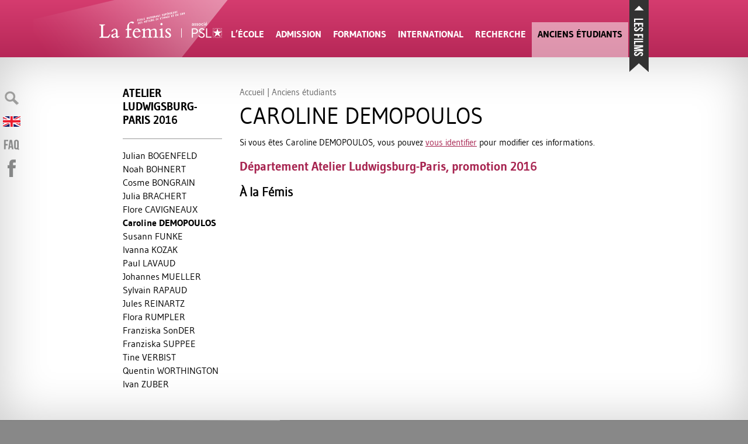

--- FILE ---
content_type: text/html; charset=utf-8
request_url: https://www.femis.fr/index.php?page=fiche_ancien&id_ancien=18640
body_size: 25628
content:


<!DOCTYPE html>
<html lang="fr">
<head>
<title>Caroline DEMOPOULOS</title>
<style>/* compact [
	plugins/auto/medias_responsive_mod/v1.36.0/squelettes/css/medias_responsive.css
	plugins/auto/orthotypo/v2.2.0/css/typo_guillemets.css
	plugins/auto/html5_responsive/v1.18.0/css/html5_responsive.css
	plugins/auto/image_responsive/v11.3.0/image_responsive.css
	plugins/modele-audio-video/modele_video.css
	local/cache-css/297ea5614d12541ede66_imbriques.css
	plugins/rechercher_suggerer/squelettes/rechercher_suggerer.css
] 94.5% */

/* plugins/auto/medias_responsive_mod/v1.36.0/squelettes/css/medias_responsive.css */
.notrans{transition:all 0s!important}
.spip_documents_left,.spip_documents_right{margin-top:.5em;margin-bottom:.5em}
.spip_documents_center{display:block;margin-left:auto;margin-right:auto;text-align:center}
.spip_documents_right{float:right;clear:right;margin-left:1em}
.spip_documents_left{float:left;clear:left;margin-right:1em}
.spip_documents_center_forcer,.spip_documents_center_forcer .fond{float:none!important;margin:1em auto!important}
.spip_documents_center_forcer .spip_doc_intitules{text-align:center!important;margin-left:0!important;margin-right:0!important;left:0!important;right:0!important;position:relative!important;width:auto!important}
.spip_documents_center_forcer .spip_doc_intitules:after{clear:both}
.spip_documents > a{display:block}
.spip_documents picture{display:block}
.spip_documents .logo_document{display:block;margin-left:auto;margin-right:auto}
.spip_documents .spip_doc_intitules{margin-top:.5em}
.spip_documents_shape.spip_documents_left{float:none}
.spip_documents_shape.spip_documents_left .spip_doc_intitules_shape{float:left;position:relative!important}
.spip_documents_shape .fond{-webkit-shape-margin:2em;shape-margin:2em}
.spip_documents_shape.spip_documents_left .fond{float:left;margin-right:2em}
.spip_documents_shape.spip_documents_right{float:none}
.spip_documents_shape.spip_documents_right .spip_doc_intitules_shape{float:right;position:relative!important}
.spip_documents_shape.spip_documents_right .fond{float:right;margin-left:2em}
.spip_documents_shape picture{z-index:-1}
.spip_documents.rond{-webkit-shape-margin:2em;shape-margin:2em;-webkit-shape-outside:content-box ellipse();shape-outside:content-box ellipse()}
.spip_documents.rond picture{overflow:hidden;-webkit-border-radius:50%;-moz-border-radius:50%;-ms-border-radius:50%;border-radius:50%}
.spip_documents.kenburns:not(.rond) picture{overflow:hidden}
.spip_documents.kenburns_actif picture img{-webkit-transform:scale(2);-webkit-animation-name:kenburns;-webkit-animation-duration:10s;-webkit-animation-timing-function:ease-in-out;transform:scale(2);animation-name:kenburns;animation-duration:10s;animation-timing-function:ease-in-out}
@-webkit-keyframes kenburns{from{-webkit-transform:scale(1)}
to{-webkit-transform:scale(2)}}
@keyframes kenburns{from{transform:scale(1)}
to{transform:scale(2)}}
.spip_documents_flip{-webkit-perspective:500px;perspective:500px}
.spip_documents_flip a{transform-style:preserve-3d}
.spip_documents_flip picture{-webkit-transform:rotateY(450deg);transform:rotateY(450deg)}
.spip_documents_flip_actif picture{-webkit-transform:rotateY(0);transform:rotateY(0);-webkit-transform-origin:center center;transform-origin:center center;-webkit-transform-style:preserve-3d;transform-style:preserve-3d;-webkit-animation-name:spipflip;-webkit-animation-duration:1s;-webkit-animation-timing-function:ease-out;animation-name:spipflip;animation-duration:1s;animation-timing-function:ease-out}
.col_deux_trois .spip_documents_flip_actif picture,.col_deux_quatre .spip_documents_flip_actif picture,.col_droite .spip_documents_flip_actif picture{-webkit-animation-duration:1.5s;animation-duration:1.5s}
.col_trois_trois .spip_documents_flip_actif picture,.col_trois_quatre .spip_documents_flip_actif picture{-webkit-animation-duration:2s;animation-duration:2s}
.col_quatre_quatre .spip_documents_flip_actif picture{-webkit-animation-duration:2.5s;animation-duration:2.5s}
@-webkit-keyframes spipflip{from{-webkit-transform:rotateY(450deg);-webkit-opacity:1}
to{-webkit-transform:rotateY(0deg);-webkit-opacity:1}}
@keyframes spipflip{from{transform:rotateY(450deg);opacity:1}
to{transform:rotateY(0deg);opacity:1}}
ul.portfolio_ligne{margin-bottom:2em;text-align:center;list-style-type:none}
ul.portfolio_ligne li{text-align:left}
.spip_documents_ligne{margin:0;clear:both}
.spip_documents_ligne .fond{overflow:hidden}
.spip_documents_ligne .fond picture{padding-bottom:0!important;height:100%!important}
.spip_documents_ligne .fond img{object-fit:cover;height:100%!important}
.spip_documents_ligne.rond .fond{border-radius:50%}
ul.portfolio_ligne{display:flex;flex-flow:row wrap;justify-content:center}
* + ul.portfolio_ligne{margin-top:2em}
ul.portfolio_ligne:after{content:"";display:block;clear:left}
ul.portfolio_ligne li{float:left;margin-right:10px}
ul.portfolio_ligne li .fond{width:100%;height:300px;display:block}
.label_ligne_precedent{float:left}
.label_ligne_suivant{float:right}
.label_ligne_precedent span,.label_ligne_suivant span{font-weight:700;font-size:70%;display:inline-block}
.label_ligne_precedent:hover span,.label_ligne_suivant:hover span{text-decoration:underline}
.label_ligne_precedent:before{content:"←︎︎ ";font-family:verdana,arial,sans;font-size:14px}
.label_ligne_suivant:after{content:" →";font-family:verdana,arial,sans;font-size:14px}
.label_ligne{display:none;padding-top:5px;cursor:pointer}
.portfolio_slide_radio{display:none}
ul.portfolio_slide{clear:both;padding:0;transition:transform 0.3s;transform:translate3d(0%,0,0);touch-action:pan-y;list-style-type:none}
ul.portfolio_slide .spip_doc_intitules{text-align:center}
ul.portfolio_slide:after{content:" ";display:block;width:100%;height:1px;clear:left}
.portfolio_slide_container:after{content:" ";display:block;width:100%;height:1px;clear:both;margin-bottom:2em}
ul.portfolio_slide li{position:relative;float:left;width:100%;margin-right:-100%}
ul.portfolio_slide figure{margin:0}
ul.portfolio_slide .spip_img{padding-bottom:75%;height:0;display:block;width:100%;position:relative}
@media (orientation:portrait){ul.portfolio_slide .spip_img{padding-bottom:134%}}
.portfolio_slide .spip_img picture{padding-bottom:0!important;height:100%!important;position:absolute!important}
.portfolio_slide .spip_img img{object-fit:contain;height:100%!important}
.spip_documents_liste{margin-bottom:2em;font-size:15px;margin-left:0;margin-right:0}
.spip_documents_liste:after{clear:left;content:"";display:block}
* + .spip_documents_liste{margin-top:2em}
.spip_documents_liste + .spip_documents_liste{margin-top:1.5em}
.spip_documents_liste.spip_documents_liste_right .logo{float:right}
.spip_documents_liste.spip_documents_liste_right .spip_doc_intitules{margin-left:0;margin-right:85px}
.spip_documents_liste .logo{float:left;width:70px!important;position:relative}
.spip_documents_liste .logo .logo-modeles{display:block;width:65px}
.spip_documents_liste .extension{display:block;position:absolute;right:0;right:-8px;top:42%;transform:translate(0,-50%);background-color:black;color:white;font-size:70%;padding:1px 5px;text-transform:uppercase;font-weight:700}
.spip_documents_liste .spip_doc_intitules{text-align:left;margin-left:85px}
.spip_documents_liste .spip_doc_descriptif{clear:none}
.spip_documents_liste .telecharger{display:block;margin-top:5px;font-size:80%;font-weight:700;text-decoration:underline}

/* plugins/auto/orthotypo/v2.2.0/css/typo_guillemets.css */
q{quotes:'"' '"' "'" "'"}
:lang(fr) q{quotes:"\00AB\A0" "\A0\00BB" "\201C" "\201D" "\2018" "\2019"}
:lang(en) q{quotes:"\201C" "\201D" "\2018" "\2019"}
:lang(es) q{quotes:"\00AB" "\00BB" "\201C" "\201D"}
:lang(it) q{quotes:"\00AB\A0" "\A0\00BB" "\201C" "\201D"}
:lang(de) q{quotes:"\00BB" "\00AB" ">" "<"}
:lang(no) q{quotes:"\00AB\A0" "\A0\00BB" "<" ">"}
q:before{content:open-quote}
q:after{content:close-quote}
* html q{font-style:italic}
*+html q{font-style:italic}

/* plugins/auto/html5_responsive/v1.18.0/css/html5_responsive.css */
label > *{pointer-events:none}
img{border:0;-ms-interpolation-mode:bicubic}
body{margin:0;padding:0;text-size-adjust:100%;-webkit-text-size-adjust:100%;-moz-text-size-adjust:100%;-ms-text-size-adjust:100%;text-rendering:optimizeLegibility;-webkit-font-smoothing:antialiased;-moz-osx-font-smoothing:grayscale;-webkit-tap-highlight-color:rgba(0,0,0,0)}

/* plugins/auto/image_responsive/v11.3.0/image_responsive.css */
.image_responsive{width:100%;height:auto}
.image_responsive_v{width:auto;height:100%}
.conteneur_image_responsive_h{display:inline-block;position:relative!important;width:100%!important;height:0!important;margin:0!important;border:0!important}
.conteneur_image_responsive_v{display:inline-block;position:relative!important;width:auto!important;height:100%!important;margin:0!important;border:0!important}
.conteneur_image_responsive_v img{height:100%;width:auto}
[data-responsive=background]{background-position:center center;background-size:cover;-ms-behavior:url('//www.femis.fr/plugins/auto/image_responsive/v11.3.0/backgroundsize.min.htc');background-repeat:no-repeat}

/* plugins/modele-audio-video/modele_video.css */
.spip_documents_video{margin:1em 0}
.portfolio_ligne .spip_documents_video{margin:0}
.spip_documents_video div.video{width:100%;padding-bottom:56.25%;position:relative;height:0}
.portfolio_ligne .spip_documents_video div.video{padding-bottom:0}
.spip_documents_video div.video iframe,.spip_documents_video div.video video{position:absolute;top:0;left:0;width:100%;height:100%;border:0}
.spip_documents_audio .spip_doc_intitules .num_audioguide{float:left;white-space:nowrap;margin-top:-13px;font-size:1.4em;margin-right:10px;text-align:center}
.spip_documents_audio .spip_doc_intitules .num_audioguide .svg{transform:translateY(3px);display:inline-block;width:24px}

/* local/cache-css/297ea5614d12541ede66_imbriques.css */
@font-face{font-family:'titraille';src:url(https://www.femis.fr/squelettes/../squelettes/polices/gudeabold/gudeabold.eot);src:url(https://www.femis.fr/squelettes/../squelettes/polices/gudeabold/gudeabold.eot?#iefix) format('embedded-opentype'),url(https://www.femis.fr/squelettes/../squelettes/polices/gudeabold/gudeabold.woff) format('woff'),url(https://www.femis.fr/squelettes/../squelettes/polices/gudeabold/gudeabold.otf) format('truetype'),url(https://www.femis.fr/squelettes/../squelettes/polices/gudeabold/gudeabold.svg#titraille) format('svg');font-weight:400;font-style:normal;font-display:swap}
@font-face{font-family:'texte';src:url(https://www.femis.fr/squelettes/../squelettes/polices/gudea/gudea.eot);src:url(https://www.femis.fr/squelettes/../squelettes/polices/gudea/gudea.eot?#iefix) format('embedded-opentype'),url(https://www.femis.fr/squelettes/../squelettes/polices/gudea/gudea.woff) format('woff'),url(https://www.femis.fr/squelettes/../squelettes/polices/gudea/gudea.otf) format('truetype'),url(https://www.femis.fr/squelettes/../squelettes/polices/gudea/gudea.svg#texte) format('svg');font-weight:400;font-style:normal;font-display:swap}
@-moz-keyframes pulser{from{-webkit-opacity:1;-moz-opacity:1;opacity:1;filter:alpha(opacity=100)}
50%{-webkit-opacity:0.5;-moz-opacity:0.5;opacity:0.5;filter:alpha(opacity=50)}
100%{-webkit-opacity:1;-moz-opacity:1;opacity:1;filter:alpha(opacity=100)}}
@-webkit-keyframes pulser{from{-webkit-opacity:1;-moz-opacity:1;opacity:1;filter:alpha(opacity=100)}
50%{-webkit-opacity:0.5;-moz-opacity:0.5;opacity:0.5;filter:alpha(opacity=50)}
100%{-webkit-opacity:1;-moz-opacity:1;opacity:1;filter:alpha(opacity=100)}}
@-o-keyframes pulser{from{-webkit-opacity:1;-moz-opacity:1;opacity:1;filter:alpha(opacity=100)}
50%{-webkit-opacity:0.5;-moz-opacity:0.5;opacity:0.5;filter:alpha(opacity=50)}
100%{-webkit-opacity:1;-moz-opacity:1;opacity:1;filter:alpha(opacity=100)}}
@-ms-keyframes pulser{from{-webkit-opacity:1;-moz-opacity:1;opacity:1;filter:alpha(opacity=100)}
50%{-webkit-opacity:0.5;-moz-opacity:0.5;opacity:0.5;filter:alpha(opacity=50)}
100%{-webkit-opacity:1;-moz-opacity:1;opacity:1;filter:alpha(opacity=100)}}
@keyframes pulser{from{-webkit-opacity:1;-moz-opacity:1;opacity:1;filter:alpha(opacity=100)}
50%{-webkit-opacity:0.5;-moz-opacity:0.5;opacity:0.5;filter:alpha(opacity=50)}
100%{-webkit-opacity:1;-moz-opacity:1;opacity:1;filter:alpha(opacity=100)}}
html{scroll-behavior:smooth}
body{background-color:#888;font-family:"Palatino Linotype","Book Antiqua",Palatino,serif;font-family:Candara,Calibri,Segoe,"Segoe UI",Optima,Arial,sans-serif;overflow-x:hidden}
body .bugajaxie{display:none}
body .centrer{width:900px;padding-left:40px;margin-left:auto;margin-right:auto;position:relative;-moz-transition:width 0.2s;-webkit-transition:width 0.2s;-khtml-transition:width 0.2s;-ms-transition:width 0.2s;-o-transition:width 0.2s;transition:width 0.2s}
body .centrer_large{width:940px;margin-left:auto;margin-right:auto;position:relative;-moz-transition:width 0.5s;-webkit-transition:width 0.5s;-khtml-transition:width 0.5s;-ms-transition:width 0.5s;-o-transition:width 0.5s;transition:width 0.5s}
.surligne{background-color:yellow}
table.spip{width:100%;border-collapse:collapse;font-size:90%;line-height:125%;-moz-hyphens:none;-webkit-hyphens:none;-khtml-hyphens:none;-ms-hyphens:none;-o-hyphens:none;hyphens:none;margin:1em 0}
table.spip th{border:0;background-color:white;padding:7px 10px;border:1px solid #ccc;text-align:left;-moz-hyphens:none;-webkit-hyphens:none;-khtml-hyphens:none;-ms-hyphens:none;-o-hyphens:none;hyphens:none}
table.spip td{border:0;background-color:white;padding:7px 10px;border:1px solid #ccc;text-align:left;-moz-hyphens:none;-webkit-hyphens:none;-khtml-hyphens:none;-ms-hyphens:none;-o-hyphens:none;hyphens:none}
ul.liste_enfants{margin:0px;padding:1em 0px;list-style-type:none}
ul.liste_enfants li{clear:left}
ul.liste_enfants li a{display:block;text-decoration:none}
ul.liste_enfants li a .logo{display:block;float:left;padding-bottom:20px;padding-top:5px;width:200px}
ul.liste_enfants li a .intitules{display:block;margin-left:240px;padding-bottom:20px}
ul.liste_enfants li a .intitules .titre{display:block;padding-bottom:5px;font-size:1.2em;line-height:100%}
ul.liste_enfants li a .intitules .date{display:block;padding-bottom:5px}
ul.liste_enfants li a .intitules .date .mise_en_ligne{display:none}
ul.liste_enfants li a .intitules .descriptif{display:block;color:#666;font-size:.95em;line-height:125%}
nav.films{height:230px;width:100%;background-color:#323232;position:relative;z-index:10;margin-top:0px;-moz-transition:margin-top 0.2s ease-out;-webkit-transition:margin-top 0.2s ease-out;-khtml-transition:margin-top 0.2s ease-out;-ms-transition:margin-top 0.2s ease-out;-o-transition:margin-top 0.2s ease-out;transition:margin-top 0.2s ease-out}
nav.films.masquer{margin-top:-230px}
nav.films .titre_films{position:relative}
nav.films .titre_films h3{position:absolute;top:0px;right:0;margin:0;padding:0;text-transform:uppercase;font-family:titraille,verdana,arial,sans;font-weight:400;padding:5px 15px;background-color:#323232;color:white;transform:translate(0,-100%)}
nav.films div.contenu{height:230px;overflow-x:hidden;position:relative;width:100%}
nav.films div.contenu:before{content:" ";position:absolute;background:-webkit-gradient(linear,left top,left bottom,from(#323232),to(#222));background-image:-webkit-linear-gradient(top,#323232,#222);background-image:-moz-linear-gradient(top,#323232,#222);background-image:-ms-linear-gradient(top,#323232,#222);background-image:-o-linear-gradient(top,#323232,#222);background-image:linear-gradient(top,#323232,#222);bottom:0;height:20px;width:100%;z-index:-1;filter:progid:DXImageTransform.Microsoft.gradient(GradientType=0,startColorstr='#323232',endColorstr='#222222')}
nav.films div.contenu .droite{position:absolute;top:0px;padding:20px 30px;height:190px;display:none}
nav.films div.contenu .droite img{height:117px;width:auto}
nav.films div.contenu .gauche{position:absolute;top:0px;padding:20px 30px;height:190px;display:none}
nav.films div.contenu .gauche img{height:117px;width:auto}
nav.films div.contenu .gauche{padding-left:10px;left:0px;background:-webkit-gradient(linear,left top,right top,from(rgba(50,50,50,0.75)),to(rgba(50,50,50,0)));background-image:-webkit-linear-gradient(left,rgba(50,50,50,0.75),rgba(50,50,50,0));background-image:-moz-linear-gradient(left,rgba(50,50,50,0.75),rgba(50,50,50,0));background-image:-ms-linear-gradient(left,rgba(50,50,50,0.75),rgba(50,50,50,0));background-image:-o-linear-gradient(left,rgba(50,50,50,0.75),rgba(50,50,50,0));background-image:linear-gradient(left,rgba(50,50,50,0.75),rgba(50,50,50,0));filter:progid:DXImageTransform.Microsoft.gradient(GradientType=1,startColorstr='#bf323232',endColorstr='#00323232')}
nav.films div.contenu .gauche:hover{background:-webkit-gradient(linear,left top,right top,from(rgba(50,50,50,1)),to(rgba(50,50,50,0)));background-image:-webkit-linear-gradient(left,rgba(50,50,50,1),rgba(50,50,50,0));background-image:-moz-linear-gradient(left,rgba(50,50,50,1),rgba(50,50,50,0));background-image:-ms-linear-gradient(left,rgba(50,50,50,1),rgba(50,50,50,0));background-image:-o-linear-gradient(left,rgba(50,50,50,1),rgba(50,50,50,0));background-image:linear-gradient(left,rgba(50,50,50,1),rgba(50,50,50,0));filter:progid:DXImageTransform.Microsoft.gradient(GradientType=1,startColorstr='#ff323232',endColorstr='#00323232')}
nav.films div.contenu .gauche:focus{background:-webkit-gradient(linear,left top,right top,from(rgba(50,50,50,1)),to(rgba(50,50,50,0)));background-image:-webkit-linear-gradient(left,rgba(50,50,50,1),rgba(50,50,50,0));background-image:-moz-linear-gradient(left,rgba(50,50,50,1),rgba(50,50,50,0));background-image:-ms-linear-gradient(left,rgba(50,50,50,1),rgba(50,50,50,0));background-image:-o-linear-gradient(left,rgba(50,50,50,1),rgba(50,50,50,0));background-image:linear-gradient(left,rgba(50,50,50,1),rgba(50,50,50,0));filter:progid:DXImageTransform.Microsoft.gradient(GradientType=1,startColorstr='#ff323232',endColorstr='#00323232')}
nav.films div.contenu .droite{padding-right:10px;right:0px;background:-webkit-gradient(linear,left top,right top,from(rgba(50,50,50,0)),to(rgba(50,50,50,0.75)));background-image:-webkit-linear-gradient(left,rgba(50,50,50,0),rgba(50,50,50,0.75));background-image:-moz-linear-gradient(left,rgba(50,50,50,0),rgba(50,50,50,0.75));background-image:-ms-linear-gradient(left,rgba(50,50,50,0),rgba(50,50,50,0.75));background-image:-o-linear-gradient(left,rgba(50,50,50,0),rgba(50,50,50,0.75));background-image:linear-gradient(left,rgba(50,50,50,0),rgba(50,50,50,0.75));filter:progid:DXImageTransform.Microsoft.gradient(GradientType=1,startColorstr='#00323232',endColorstr='#bf323232')}
nav.films div.contenu .droite:hover{background:-webkit-gradient(linear,left top,right top,from(rgba(50,50,50,0)),to(rgba(50,50,50,1)));background-image:-webkit-linear-gradient(left,rgba(50,50,50,0),rgba(50,50,50,1));background-image:-moz-linear-gradient(left,rgba(50,50,50,0),rgba(50,50,50,1));background-image:-ms-linear-gradient(left,rgba(50,50,50,0),rgba(50,50,50,1));background-image:-o-linear-gradient(left,rgba(50,50,50,0),rgba(50,50,50,1));background-image:linear-gradient(left,rgba(50,50,50,0),rgba(50,50,50,1));filter:progid:DXImageTransform.Microsoft.gradient(GradientType=1,startColorstr='#00323232',endColorstr='#ff323232')}
nav.films div.contenu .droite:focus{background:-webkit-gradient(linear,left top,right top,from(rgba(50,50,50,0)),to(rgba(50,50,50,1)));background-image:-webkit-linear-gradient(left,rgba(50,50,50,0),rgba(50,50,50,1));background-image:-moz-linear-gradient(left,rgba(50,50,50,0),rgba(50,50,50,1));background-image:-ms-linear-gradient(left,rgba(50,50,50,0),rgba(50,50,50,1));background-image:-o-linear-gradient(left,rgba(50,50,50,0),rgba(50,50,50,1));background-image:linear-gradient(left,rgba(50,50,50,0),rgba(50,50,50,1));filter:progid:DXImageTransform.Microsoft.gradient(GradientType=1,startColorstr='#00323232',endColorstr='#ff323232')}
nav.films div.contenu div.slider ol{margin:0;padding:0;list-style-type:none;width:10000px;-moz-transition:margin-left 0.5s ease-out;-webkit-transition:margin-left 0.5s ease-out;-khtml-transition:margin-left 0.5s ease-out;-ms-transition:margin-left 0.5s ease-out;-o-transition:margin-left 0.5s ease-out;transition:margin-left 0.5s ease-out}
nav.films div.contenu div.slider ol li{float:left}
nav.films div.contenu div.slider ol li a{display:block;padding:10px;padding-top:20px;position:relative;height:200px;width:230px;text-decoration:none;color:white;-moz-transition:background-color 0.2s;-webkit-transition:background-color 0.2s;-khtml-transition:background-color 0.2s;-ms-transition:background-color 0.2s;-o-transition:background-color 0.2s;transition:background-color 0.2s}
nav.films div.contenu div.slider ol li a img{-webkit-box-shadow:0px 0px 20px #323232;-moz-box-shadow:0px 0px 20px #323232;box-shadow:0px 0px 20px #323232}
nav.films div.contenu div.slider ol li a .titre{display:block;line-height:105%}
nav.films div.contenu div.slider ol li a .soustitre{display:block;line-height:105%}
nav.films div.contenu div.slider ol li a .titre{margin-top:8px}
nav.films div.contenu div.slider ol li a .soustitre{margin-top:3px;font-size:95%;line-height:115%}
nav.films div.contenu div.slider ol li a:hover{background-color:#666}
nav.films div.contenu div.slider ol li a:focus{background-color:#666}
nav.films div.centrer_large{height:0px}
nav.films div.centrer_large .pullup{position:absolute;right:0;top:0;background:url(https://www.femis.fr/squelettes/../squelettes/imgs/languette.png) center bottom no-repeat;width:33px;height:113px;-moz-transition:padding-top 0.05s;-webkit-transition:padding-top 0.05s;-khtml-transition:padding-top 0.05s;-ms-transition:padding-top 0.05s;-o-transition:padding-top 0.05s;transition:padding-top 0.05s;cursor:pointer;text-align:center;padding-top:10px}
nav.films div.centrer_large .pullup:hover{padding-top:15px}
nav.films div.centrer_large .pullup:focus{padding-top:15px}
nav.films div.centrer_large .pullup img{width:17px;height:auto;-moz-animation:pulser 1.5s infinite ease;-webkit-animation:pulser 1.5s infinite ease;-khtml-animation:pulser 1.5s infinite ease;-ms-animation:pulser 1.5s infinite ease;-o-animation:pulser 1.5s infinite ease;animation:pulser 1.5s infinite ease}

nav#entete_small div.centrer_large div.menu{position:absolute;top:-47px;right:60px;color:white;cursor:pointer}
nav#entete_small div.centrer_large div.menu .masquer{display:none}
nav#entete_small.visible div.centrer_large div.menu .afficher{display:none}
nav#entete_small.visible div.centrer_large div.menu .masquer{display:block}
nav#entete_small ul{display:none;margin:0;padding:0;list-style-type:none;zoom:1}
nav#entete_small ul::before{content:"";display:block;overflow:hidden}
nav#entete_small ul::after{content:"";display:block;overflow:hidden}
nav#entete_small ul::after{clear:both}
nav#entete_small ul li{text-transform:uppercase;font-weight:400;font-size:85%}
nav#entete_small ul li a{color:white;text-decoration:none;display:block;padding:10px 20px;text-align:center}
nav#entete_small ul li a:hover{background-color:white;color:black}
nav#entete_small ul li a:focus{background-color:white;color:black}
header#entete{background-color:#eb0026;height:98px}
header#entete .centrer_large{height:100%}
header#entete .logo{width:160px;height:98px;position:relative}
header#entete .logo .spot{position:absolute;top:0px;right:-60px;-moz-animation:pulser 5s infinite ease;-webkit-animation:pulser 5s infinite ease;-khtml-animation:pulser 5s infinite ease;-ms-animation:pulser 5s infinite ease;-o-animation:pulser 5s infinite ease;animation:pulser 5s infinite ease}
header#entete .logo a{position:absolute;top:17px;left:0px;-moz-transition:all 0.5s;-webkit-transition:all 0.5s;-khtml-transition:all 0.5s;-ms-transition:all 0.5s;-o-transition:all 0.5s;transition:all 0.5s}
header#entete .logo a img{width:210px;height:auto}
header#entete nav{position:absolute;bottom:0;left:215px;width:690px;-moz-transition:all 0.5s;-webkit-transition:all 0.5s;-khtml-transition:all 0.5s;-ms-transition:all 0.5s;-o-transition:all 0.5s;transition:all 0.5s}
header#entete nav table{width:100%;border-collapse:collapse}
header#entete nav table td{border:0;padding:0;text-align:center}
header#entete nav table td a{-moz-transition:height,background-color 0.2s;-webkit-transition:height,background-color 0.2s;-khtml-transition:height,background-color 0.2s;-ms-transition:height,background-color 0.2s;-o-transition:height,background-color 0.2s;transition:height,background-color 0.2s;display:block;height:50px;padding-top:10px;padding-left:10px;padding-right:10px;color:white;text-decoration:none;text-transform:uppercase;font-weight:400;font-size:100%}
header#entete nav table td a:hover{background:url(https://www.femis.fr/squelettes/../squelettes/imgs/triangle-bas.png) bottom center no-repeat;background-color:white;color:black}
header#entete nav table td a:focus{background:url(https://www.femis.fr/squelettes/../squelettes/imgs/triangle-bas.png) bottom center no-repeat;background-color:white;color:black}
header#entete nav table td.active a{background-color:rgba(255,255,255,0.5);color:black;filter:progid:DXImageTransform.Microsoft.gradient(GradientType=0,startColorstr='#80ffffff',endColorstr='#80ffffff')}
header#entete nav table td.active a:hover{background-color:rgba(255,255,255,1);filter:progid:DXImageTransform.Microsoft.gradient(GradientType=0,startColorstr='#ffffffff',endColorstr='#ffffffff')}
header#entete nav table td.active a:focus{background-color:rgba(255,255,255,1);filter:progid:DXImageTransform.Microsoft.gradient(GradientType=0,startColorstr='#ffffffff',endColorstr='#ffffffff')}
#big_entete nav#menus{overflow:hidden;position:relative;height:0;background-color:white;-moz-transition:height 0.3s ease-in-out;-webkit-transition:height 0.3s ease-in-out;-khtml-transition:height 0.3s ease-in-out;-ms-transition:height 0.3s ease-in-out;-o-transition:height 0.3s ease-in-out;transition:height 0.3s ease-in-out;background:-webkit-gradient(linear,left top,left bottom,from(#fff),to(#ddd));background-image:-webkit-linear-gradient(top,#fff,#ddd);background-image:-moz-linear-gradient(top,#fff,#ddd);background-image:-ms-linear-gradient(top,#fff,#ddd);background-image:-o-linear-gradient(top,#fff,#ddd);background-image:linear-gradient(top,#fff,#ddd);filter:progid:DXImageTransform.Microsoft.gradient(GradientType=0,startColorstr='#ffffff',endColorstr='#dddddd')}
#big_entete nav#menus:before{content:" ";position:absolute;bottom:0;left:0;background:-webkit-gradient(linear,left top,left bottom,from(rgba(0,0,0,0)),to(rgba(0,0,0,0.1)));background-image:-webkit-linear-gradient(top,rgba(0,0,0,0),rgba(0,0,0,0.1));background-image:-moz-linear-gradient(top,rgba(0,0,0,0),rgba(0,0,0,0.1));background-image:-ms-linear-gradient(top,rgba(0,0,0,0),rgba(0,0,0,0.1));background-image:-o-linear-gradient(top,rgba(0,0,0,0),rgba(0,0,0,0.1));background-image:linear-gradient(top,rgba(0,0,0,0),rgba(0,0,0,0.1));height:20px;width:100%;filter:progid:DXImageTransform.Microsoft.gradient(GradientType=0,startColorstr='#00000000',endColorstr='#1a000000')}
#big_entete nav#menus table{width:100%;-moz-transition:margin-left 0.3s;-webkit-transition:margin-left 0.3s;-khtml-transition:margin-left 0.3s;-ms-transition:margin-left 0.3s;-o-transition:margin-left 0.3s;transition:margin-left 0.3s;border-collapse:collapse}
#big_entete nav#menus table tr td+td+td+td div.centrer .logo_rubrique{float:left}
#big_entete nav#menus table tr td+td+td+td div.centrer > ul{float:right}
#big_entete nav#menus table tr td{vertical-align:top;padding:40px 0px 20px;margin:0}
#big_entete nav#menus table tr td div.centrer .logo_rubrique{width:160px;padding-top:26px;float:right}
#big_entete nav#menus table tr td div.centrer ul{margin:0px;padding:0px;list-style-type:none;font-family:'Lucida Grande',Tahoma,Ubuntu,Arial,Verdana,sans-serif;font-size:90%;color:#666}
#big_entete nav#menus table tr td div.centrer ul a{text-decoration:none;color:black}
#big_entete nav#menus table tr td div.centrer ul a:hover{text-decoration:underline}
#big_entete nav#menus table tr td div.centrer ul a:focus{text-decoration:underline}
#big_entete nav#menus table tr td div.centrer .item ul ul{padding-left:20px;font-size:90%}
#big_entete nav#menus table tr td div.centrer > ul{width:700px}
#big_entete nav#menus table tr td div.centrer > ul >li{padding-bottom:20px;width:205px}
#big_entete nav#menus table tr td div.centrer > ul >li > a{margin:0;font-weight:400;text-decoration:none;font-size:110%;line-height:100%;border-bottom:1px solid black;margin-bottom:10px;padding-bottom:10px;display:block}
#big_entete nav#menus table tr td div.centrer > ul >li h3{margin:0;font-weight:400;text-decoration:none;font-size:110%;line-height:100%;border-bottom:1px solid black;margin-bottom:10px;padding-bottom:10px;display:block}
#big_entete nav#menus table tr td div.centrer > ul >li > ul li{margin:2px 0}
#big_entete nav#menus table tr td div.centrer > ul >li > ul.promos li{float:left;width:33%}
#big_entete.menuvisible nav#menus{height:300px}
section#actualite_diplomes{background-color:#e0dede;position:relative;padding:20px 0px}
section#actualite_diplomes:before{content:" ";position:absolute;background:-webkit-gradient(linear,left top,left bottom,from(#d6d3d3),to(#e0dede));background-image:-webkit-linear-gradient(top,#d6d3d3,#e0dede);background-image:-moz-linear-gradient(top,#d6d3d3,#e0dede);background-image:-ms-linear-gradient(top,#d6d3d3,#e0dede);background-image:-o-linear-gradient(top,#d6d3d3,#e0dede);background-image:linear-gradient(top,#d6d3d3,#e0dede);top:0;height:100px;width:100%;filter:progid:DXImageTransform.Microsoft.gradient(GradientType=0,startColorstr='#d6d3d3',endColorstr='#e0dede')}
section#actualite_diplomes h3{text-transform:uppercase;font-weight:400;font-size:95%;padding-bottom:5px}
section#actualite_diplomes h3 a{color:black;text-decoration:none}
section#actualite_diplomes h3 a:hover{text-decoration:underline;color:black}
section#actualite_diplomes h3 a:focus{text-decoration:underline;color:black}
section#actualite_diplomes div.toute{text-align:right}
section#actualite_diplomes div.toute a{display:inline-block;background-color:#888;color:white;margin-top:15px;text-decoration:none;padding:3px 10px;-webkit-border-radius:15px;-moz-border-radius:15px;border-radius:15px}
section#actualite_diplomes div.toute a:hover{background-color:#666}
section#actualite_diplomes div.toute a:focus{background-color:#666}
section#actualite_diplomes ul{zoom:1;margin:0;padding:0;list-style-type:none}
section#actualite_diplomes ul::before{content:"";display:block;overflow:hidden}
section#actualite_diplomes ul::after{content:"";display:block;overflow:hidden}
section#actualite_diplomes ul::after{clear:both}
section#actualite_diplomes ul li{zoom:1;float:left;width:30%;font-size:80%;line-height:125%}
section#actualite_diplomes ul li::before{content:"";display:block;overflow:hidden}
section#actualite_diplomes ul li::after{content:"";display:block;overflow:hidden}
section#actualite_diplomes ul li::after{clear:both}
section#actualite_diplomes ul li+ li{margin-left:5%}
section#actualite_diplomes ul li > a{zoom:1;text-decoration:none;color:#333}
section#actualite_diplomes ul li > a::before{content:"";display:block;overflow:hidden}
section#actualite_diplomes ul li > a::after{content:"";display:block;overflow:hidden}
section#actualite_diplomes ul li > a::after{clear:both}
section#actualite_diplomes ul li > a .logo{width:70px}
section#actualite_diplomes ul li > a:hover .texte{text-decoration:underline;color:black}
section#actualite_diplomes ul li > a:focus .texte{text-decoration:underline;color:black}
section#actualite_diplomes ul li span.texte{display:block;padding-left:90px}
section#actualite_diplomes ul li span.texte strong{display:block;font-weight:400;font-size:1.2em}
section#actualite_diplomes ul li span.logo{padding-top:3px;float:left}
section#principale{background-color:white;padding:50px 0;zoom:1;position:relative}
section#principale::before{content:"";display:block;overflow:hidden}
section#principale::after{content:"";display:block;overflow:hidden}
section#principale::after{clear:both}
section#principale.diplomes{background-color:#e0dede}
section#principale header{margin-bottom:2em}
section#principale nav#colonne_navigation{width:170px;float:left}
section#principale nav#colonne_navigation h3{margin:0;font-weight:400;text-transform:uppercase;padding-bottom:20px;margin-bottom:17px;border-bottom:1px solid #999}
section#principale nav#colonne_navigation a{text-decoration:none;line-height:110%;color:black}
section#principale nav#colonne_navigation a:hover{text-decoration:underline}
section#principale nav#colonne_navigation a:focus{text-decoration:underline}
section#principale nav#colonne_navigation ul{margin:0;padding:0;list-style-type:none}
section#principale nav#colonne_navigation ul li a{display:block;padding:3px 0px}
section#principale nav#colonne_navigation ul li ul{margin:1em 0}
section#principale nav#colonne_navigation ul li ul li a{padding-left:17px;color:red}
section#principale nav#colonne_navigation ul li ul li.selecon a{background:url(https://www.femis.fr/squelettes/../squelettes/imgs/fleche-gauche.gif) left center no-repeat;color:black}
section#principale nav#colonne_navigation ul li ul li.selecon ul{margin:.5em 0;font-size:.9em}
section#principale nav#colonne_navigation ul li ul li.selecon ul li{padding-left:17px}
section#principale nav#colonne_navigation ul li ul li.selecon ul li a{background:none}
section#principale nav#colonne_navigation ul li ul li.selecon ul li.selecon a{background:url(https://www.femis.fr/squelettes/../squelettes/imgs/fleche-gauche.gif) left center no-repeat;color:black}
section#principale nav#breadcrumbs{font-size:85%;color:#666;margin-bottom:10px}
section#principale nav#breadcrumbs a{color:#666;text-decoration:none}
section#principale nav#breadcrumbs a:hover{color:black;text-decoration:underline}
section#principale nav#breadcrumbs a:focus{color:black;text-decoration:underline}
section#principale h1{margin:0;padding:0;font-size:2.2em;line-height:110%;text-transform:uppercase;font-weight:400}
section#principale h2{font-weight:400;margin:0;padding;0}
section#principale #colonne_centrale{width:700px;float:right}
section#principale #colonne_centrale #logo_article{margin-top:1.5em;margin-bottom:1.5em}
section#principale #colonne_centrale #logo_article .legende{font-size:70%;text-align:right}
section#principale #colonne_centrale #video_une div.video iframe{width:100%;border:0;height:100%}
section#principale #colonne_centrale #charger_film div.video iframe{width:100%;border:0;height:100%}
section#principale #colonne_centrale .chapo{font-size:1.4em;line-height:145%;text-align:justify;-moz-hyphens:none;-webkit-hyphens:none;-khtml-hyphens:none;-ms-hyphens:none;-o-hyphens:none;hyphens:none;text-justify:newspaper;-moz-hyphenate-limit-before:3;-webkit-hyphenate-limit-before:3;-khtml-hyphenate-limit-before:3;-ms-hyphenate-limit-before:3;-o-hyphenate-limit-before:3;hyphenate-limit-before:3;-moz-hyphenate-limit-after:3;-webkit-hyphenate-limit-after:3;-khtml-hyphenate-limit-after:3;-ms-hyphenate-limit-after:3;-o-hyphenate-limit-after:3;hyphenate-limit-after:3;-moz-hyphenate-limit-lines:2;-webkit-hyphenate-limit-lines:2;-khtml-hyphenate-limit-lines:2;-ms-hyphenate-limit-lines:2;-o-hyphenate-limit-lines:2;hyphenate-limit-lines:2;-moz-hyphenate-limit-chars:6 3 3;-webkit-hyphenate-limit-chars:6 3 3;-khtml-hyphenate-limit-chars:6 3 3;-ms-hyphenate-limit-chars:6 3 3;-o-hyphenate-limit-chars:6 3 3;hyphenate-limit-chars:6 3 3}
section#principale #colonne_centrale .col_texte{width:500px;float:left;font-size:1.15em;line-height:145%;text-align:justify;-moz-hyphens:none;-webkit-hyphens:none;-khtml-hyphens:none;-ms-hyphens:none;-o-hyphens:none;hyphens:none;text-justify:newspaper;-moz-hyphenate-limit-before:3;-webkit-hyphenate-limit-before:3;-khtml-hyphenate-limit-before:3;-ms-hyphenate-limit-before:3;-o-hyphenate-limit-before:3;hyphenate-limit-before:3;-moz-hyphenate-limit-after:3;-webkit-hyphenate-limit-after:3;-khtml-hyphenate-limit-after:3;-ms-hyphenate-limit-after:3;-o-hyphenate-limit-after:3;hyphenate-limit-after:3;-moz-hyphenate-limit-lines:2;-webkit-hyphenate-limit-lines:2;-khtml-hyphenate-limit-lines:2;-ms-hyphenate-limit-lines:2;-o-hyphenate-limit-lines:2;hyphenate-limit-lines:2;-moz-hyphenate-limit-chars:6 3 3;-webkit-hyphenate-limit-chars:6 3 3;-khtml-hyphenate-limit-chars:6 3 3;-ms-hyphenate-limit-chars:6 3 3;-o-hyphenate-limit-chars:6 3 3;hyphenate-limit-chars:6 3 3;color:#333}
section#principale #colonne_centrale .col_texte #texte_tdm{border-top:1px solid #999;padding:10px 0;text-align:left;-moz-hyphens:none;-webkit-hyphens:none;-khtml-hyphens:none;-ms-hyphens:none;-o-hyphens:none;hyphens:none;font-size:95%;line-height:115%}
section#principale #colonne_centrale .col_texte #texte_tdm > p{display:none}
section#principale #colonne_centrale .col_texte #texte_tdm ul{margin:0;padding:0;list-style-type:none}
section#principale #colonne_centrale .col_texte #texte_tdm ul li a{display:block;color:black;padding:3px 0;text-decoration:none;color:black}
section#principale #colonne_centrale .col_texte .lien_retour{float:right;padding-left:10px}
section#principale #colonne_centrale .col_texte .lien_retour a{text-decoration:none;color:black}
section#principale #colonne_centrale .col_texte .pave_h3{padding-top:1.5em;border-top:1px solid #999;margin-bottom:1.5em}
section#principale #colonne_centrale .col_texte .pave_h3 > p{margin-top:0}
section#principale #colonne_centrale .col_texte h3{margin:0;font-weight:400;margin-bottom:1em;text-transform:uppercase;font-weight:400;color:black;text-align:left;-moz-hyphens:none;-webkit-hyphens:none;-khtml-hyphens:none;-ms-hyphens:none;-o-hyphens:none;hyphens:none}
section#principale #colonne_centrale .col_droite{max-width:170px;float:right;font-size:90%;line-height:125%;color:#666}
section#principale #colonne_centrale .col_droite .date{display:block;border-top:1px solid #999;padding-top:.5em;padding-bottom:1em;text-align:left}
section#principale #colonne_centrale .col_droite .date .affdate{font-weight:700}
section#principale #colonne_centrale .col_droite .pave_h3{border-top:1px solid #999;padding-top:.5em;padding-bottom:1em}
section#principale #colonne_centrale .col_droite .pave_h3 h3{margin-bottom:1em;text-transform:uppercase;font-weight:400;color:black}
.texte-principal .spip_documents_liste a .logo{width:52px}
.texte-principal .spip_documents_liste a .titre{margin-left:70px}
.texte-principal .spip_documents_liste a .descriptif{margin-left:70px}
.texte-principal .spip_documents_liste a .taille{margin-left:70px}
.spip_documents_liste{zoom:1;margin-top:1em;margin-bottom:1em}
.spip_documents_liste::before{content:"";display:block;overflow:hidden}
.spip_documents_liste::after{content:"";display:block;overflow:hidden}
.spip_documents_liste::after{clear:both}
.spip_documents_liste a{display:block;zoom:1}
.spip_documents_liste a::before{content:"";display:block;overflow:hidden}
.spip_documents_liste a::after{content:"";display:block;overflow:hidden}
.spip_documents_liste a::after{clear:both}
.spip_documents_liste a .logo{float:left;width:32px}
.spip_documents_liste a .titre{margin-left:40px}
.spip_documents_liste a .descriptif{margin-left:40px}
.spip_documents_liste a .taille{margin-left:40px}
.spip_documents_catalogue{zoom:1;margin-top:1em;margin-bottom:1em}
.spip_documents_catalogue::before{content:"";display:block;overflow:hidden}
.spip_documents_catalogue::after{content:"";display:block;overflow:hidden}
.spip_documents_catalogue::after{clear:both}
.spip_documents_catalogue .logo{float:left;display:block;width:200px;text-align:center}
.spip_documents_catalogue .titre{display:block;margin-left:220px}
.spip_documents_catalogue .descriptif{display:block;margin-left:220px}
.spip_documents_catalogue .taille{display:block;margin-left:220px}
.spip_documents p{margin:.10em;padding:0}
dl.spip_documents{margin-top:4px}
.spip_documents_center{text-align:center;display:block;clear:both;width:100%;margin:1em auto}
.spip_documents_left{float:left;margin-right:15px;margin-bottom:5px}
.spip_documents_right{float:right;margin-left:15px;margin-bottom:5px}
.spip_doc_titre{margin-right:auto;margin-left:auto;font-weight:700}
.spip_doc_descriptif{clear:both;margin-right:auto;margin-left:auto}
.spip_documents{line-height:normal;text-align:left;font-size:1em}
.spip_documents a{text-decoration:none}
.spip_documents a:hover .titre{text-decoration:underline}
.spip_documents a:hover .descriptif{text-decoration:underline}
.spip_documents a:focus .titre{text-decoration:underline}
.spip_documents a:focus .descriptif{text-decoration:underline}
.spip_documents a .titre{display:block}
.spip_documents a .descriptif{display:block}
.spip_documents a .taille{display:block}
.spip_documents a .titre{font-weight:700}
.spip_documents a .descriptif{color:#666}
.spip_documents a .taille{margin-top:2px;font-size:80%;color:#666}
#outils{position:absolute;top:50px;width:40px}
#outils .bouton{padding:5px;height:30px}
#outils .bouton a.logo img{width:30px}
#outils .bouton a.logo:hover{-webkit-opacity:0.5;-moz-opacity:0.5;opacity:0.5;filter:alpha(opacity=50)}
#outils .bouton a.logo:focus{-webkit-opacity:0.5;-moz-opacity:0.5;opacity:0.5;filter:alpha(opacity=50)}
#outils #slide_recherche{width:300px;zoom:1;margin-left:-270px;-moz-transition:all 0.5s;-webkit-transition:all 0.5s;-khtml-transition:all 0.5s;-ms-transition:all 0.5s;-o-transition:all 0.5s;transition:all 0.5s}
#outils #slide_recherche::before{content:"";display:block;overflow:hidden}
#outils #slide_recherche::after{content:"";display:block;overflow:hidden}
#outils #slide_recherche::after{clear:both}
#outils #slide_recherche div.formulaire_recherche{float:left;display:none}
#outils #slide_recherche div.formulaire_recherche form{margin:0;padding:0;padding-left:25px;position:relative}
#outils #slide_recherche div.formulaire_recherche form input.search{margin:0;width:190px;padding:3px;padding-right:30px;border:1px solid #ccc;font-size:18px}
#outils #slide_recherche div.formulaire_recherche form input.search:focus{outline:none}
#outils #slide_recherche div.formulaire_recherche form input.submit{width:20px;height:20px;position:absolute;right:5px;top:5px}
#outils #slide_recherche a.logo{float:right}
#outils #slide_recherche a.logo img{background:url(https://www.femis.fr/squelettes/../squelettes/imgs/loupe-30.png)}
#outils #slide_recherche.active{margin-left:0;background-color:white;-webkit-box-shadow:0px 0px 10px #ccc;-moz-box-shadow:0px 0px 10px #ccc;box-shadow:0px 0px 10px #ccc;-webkit-border-top-right-radius:20px;-moz-border-radius-topright:20px;border-top-right-radius:20px;-webkit-border-bottom-right-radius:20px;-moz-border-radius-bottomright:20px;border-bottom-right-radius:20px}
#outils #slide_recherche.active div.formulaire_recherche{display:block}
#outils #slide_recherche.active a.logo img{background:url(https://www.femis.fr/squelettes/../squelettes/imgs/fleche-gauche-30.png)}
footer{font-family:'Lucida Grande',Tahoma,Ubuntu,Arial,Verdana,sans-serif;font-size:80%;position:relative;zoom:1;padding-bottom:30px}
footer::before{content:"";display:block;overflow:hidden}
footer::after{content:"";display:block;overflow:hidden}
footer::after{clear:both}
footer:before{content:" ";position:absolute;background:-webkit-gradient(linear,left top,left bottom,from(#777),to(#888));background-image:-webkit-linear-gradient(top,#777,#888);background-image:-moz-linear-gradient(top,#777,#888);background-image:-ms-linear-gradient(top,#777,#888);background-image:-o-linear-gradient(top,#777,#888);background-image:linear-gradient(top,#777,#888);height:50px;width:100%;z-index:-1;filter:progid:DXImageTransform.Microsoft.gradient(GradientType=0,startColorstr='#777777',endColorstr='#888888')}
footer .infos{float:left}
footer .logo{width:210px;height:104px;position:relative}
footer .logo .spot{position:absolute;top:0px;right:-100px;-moz-animation:pulser 5s infinite ease;-webkit-animation:pulser 5s infinite ease;-khtml-animation:pulser 5s infinite ease;-ms-animation:pulser 5s infinite ease;-o-animation:pulser 5s infinite ease;animation:pulser 5s infinite ease;z-index:-1}
footer .logo a{position:absolute;top:24px;left:0px}
footer .logo a img{width:210px;height:auto}
footer .adresse{width:280px}
footer .adresse .liens{margin-top:20px;zoom:1}
footer .adresse .liens::before{content:"";display:block;overflow:hidden}
footer .adresse .liens::after{content:"";display:block;overflow:hidden}
footer .adresse .liens::after{clear:both}
footer .adresse .liens a{display:inline-block;padding-bottom:20px;margin-right:20px}
footer .adresse .liens a img{width:45px}
footer .adresse .psl{margin:1em 0}
footer .adresse .psl a{float:none}
footer .adresse .psl a img{width:132px;height:37px}
footer nav.outils{clear:both}
footer nav.outils ul{margin:0;padding:0;zoom:1;list-style-type:none;padding-top:20px}
footer nav.outils ul::before{content:"";display:block;overflow:hidden}
footer nav.outils ul::after{content:"";display:block;overflow:hidden}
footer nav.outils ul::after{clear:both}
footer nav.outils ul li{float:left;padding-right:15px}
footer nav.outils ul li a{color:white;text-decoration:none;display:block}
footer nav.outils ul li a:hover{text-decoration:underline}
footer nav.outils ul li a:focus{text-decoration:underline}
footer nav.les_rubriques > div{float:left;margin-top:30px}
footer nav.les_rubriques > div a{color:white;text-decoration:none;margin-left:25px;display:block}
footer nav.les_rubriques > div a:hover{text-decoration:underline}
footer nav.les_rubriques > div a:focus{text-decoration:underline}
footer nav.les_rubriques > div > a{font-size:110%;line-height:100%;border-bottom:1px solid white;margin-bottom:10px;padding-bottom:10px}
footer nav.les_rubriques > div ul{margin:0;padding:0;list-style-type:none;font-size:90%}
footer nav.les_rubriques > div ul li{margin-top:3px}
div#une{background-color:black;position:relative;padding:40px 0 15px}
div#une div.slider_une{overflow-x:hidden}
div#une ul.liens_une{margin:0;padding:0;list-style-type:none;-moz-transition:margin-left 0.3s;-webkit-transition:margin-left 0.3s;-khtml-transition:margin-left 0.3s;-ms-transition:margin-left 0.3s;-o-transition:margin-left 0.3s;transition:margin-left 0.3s}
div#une ul.liens_une li{float:left;overflow:hidden}
div#une ul.liens_une li a{zoom:1;display:block;color:white;text-decoration:none}
div#une ul.liens_une li a::before{content:"";display:block;overflow:hidden}
div#une ul.liens_une li a::after{content:"";display:block;overflow:hidden}
div#une ul.liens_une li a::after{clear:both}
div#une ul.liens_une li a .logo{float:right;width:620px;display:block}
div#une ul.liens_une li a .intitules{width:260px;display:block}
div#une ul.liens_une li a .intitules > span{display:block}
div#une ul.liens_une li a .intitules > span.titre{font-size:2.0em;line-height:100%;text-transform:uppercase}
div#une ul.liens_une li a .intitules > span.soustitre{font-size:1.4em;line-height:105%;margin-top:10px}
div#une ul.liens_une li a .intitules > span.descriptif{margin-top:40px;font-size:98%;line-height:125%}
div#une nav.nums_une{text-align:right}
div#une nav.nums_une ul{margin:0;padding:0;list-style-type:none;margin-top:25px;font-size:1.2em;line-height:100%}
div#une nav.nums_une ul li{display:inline;padding-left:20px}
div#une nav.nums_une ul li a{text-decoration:none;color:white;padding:10px;margin:-10px;-moz-transition:color 0.3s;-webkit-transition:color 0.3s;-khtml-transition:color 0.3s;-ms-transition:color 0.3s;-o-transition:color 0.3s;transition:color 0.3s}
.chercher_diplome{clear:both;margin:2em 0}
.chercher_diplome .suggest ul{margin:0;padding:0;list-style-type:none}
.chercher_diplome .suggest ul li{white-space:nowrap;overflow:hidden;text-overflow:ellipsis;cursor:pointer;display:block;float:none;padding:0;margin:0;line-height:130%}
.chercher_diplome .suggest ul li:hover{text-decoration:underline}
.chercher_diplome input{font-size:1.1em;-webkit-border-radius:4px;-moz-border-radius:4px;border-radius:4px;border:1px solid #ccc;background-color:#f7f7f7}
.chercher_diplome input:focus{outline:none}
.chercher_diplome select{font-size:1.1em;-webkit-border-radius:4px;-moz-border-radius:4px;border-radius:4px;border:1px solid #ccc;background-color:#f7f7f7}
.chercher_diplome select:focus{outline:none}
.chercher_diplome input{padding:2px 10px}
.chercher_diplome input.submit{background-color:#999;color:white}
.chercher_diplome input.submit:hover{background-color:#666}
.chercher_diplome input.submit:focus{background-color:#666}
ul.art_une{margin:0;padding:0;list-style-type:none;zoom:1}
ul.art_une::before{content:"";display:block;overflow:hidden}
ul.art_une::after{content:"";display:block;overflow:hidden}
ul.art_une::after{clear:both}
ul.art_une li{width:270px;float:left;margin-left:45px;margin-bottom:45px}
ul.art_une li a{display:block;text-decoration:none}
ul.art_une li a span.logo{display:block;margin-bottom:15px}
ul.art_une li a span.intitules > span{display:block}
ul.art_une li a span.intitules > span.titre{font-size:1.2em;color:black;line-height:100%;text-transform:uppercase}
ul.art_une li a span.intitules > span.soustitre{color:black;font-size:1.2em}
ul.art_une li a span.intitules > span.descriptif{color:#666;margin-top:5px;font-size:95%;line-height:120%}
ul.art_une li a:hover span.intitules .descriptif{color:#000}
ul.art_une li a:focus span.intitules .descriptif{color:#000}
article#actu_diplomes ul{list-style-type:none;margin:40px 0;padding:0}
article#actu_diplomes ul li{margin-bottom:40px;zoom:1}
article#actu_diplomes ul li::before{content:"";display:block;overflow:hidden}
article#actu_diplomes ul li::after{content:"";display:block;overflow:hidden}
article#actu_diplomes ul li::after{clear:both}
article#actu_diplomes ul li div.logo{float:left;padding-top:5px;width:180px}
article#actu_diplomes ul li div.texte{margin-left:220px;font-size:1.2em;line-height:140%}
article#actu_diplomes ul li div.texte p{margin:.5em 0}
article#diplomes{zoom:1}
article#diplomes::before{content:"";display:block;overflow:hidden}
article#diplomes::after{content:"";display:block;overflow:hidden}
article#diplomes::after{clear:both}
article#diplomes h3{font-weight:400;font-size:1.1em;text-transform:uppercase;margin-bottom:15px;padding-bottom:15px;border-bottom:1px solid black}
article#diplomes .disclaimer{margin:0em 0;font-style:italic}
article#diplomes ul{list-style-type:none;margin:1em 0;padding:0;font-size:1.1em;color:#666}
article#diplomes ul a{text-decoration:none;color:black}
article#diplomes ul a:hover{text-decoration:underline}
article#diplomes ul a:focus{text-decoration:underline}
article#diplomes ul ul{margin:0;font-size:90%;padding-left:40px}
article#diplomes .departements{width:430px;float:left}
article#diplomes .promotions{width:430px;float:left}
article#diplomes .promotions{float:right}
article#diplomes .promotions ul{zoom:1}
article#diplomes .promotions ul::before{content:"";display:block;overflow:hidden}
article#diplomes .promotions ul::after{content:"";display:block;overflow:hidden}
article#diplomes .promotions ul::after{clear:both}
article#diplomes .promotions ul li{width:33%;float:left}
article#diplomes .nom{clear:both;float:left}
article#diplomes .nom form{margin:0;padding:0}
ul.liste_contacts{margin:0;padding:0;clear:both;list-style-type:none;margin-left:-20px;zoom:1}
ul.liste_contacts::before{content:"";display:block;overflow:hidden}
ul.liste_contacts::after{content:"";display:block;overflow:hidden}
ul.liste_contacts::after{clear:both}
ul.liste_contacts li{width:210px;float:left;margin-left:20px;margin-bottom:20px}
ul.liste_contacts li a{display:block;position:relative;text-decoration:none;-webkit-box-shadow:0px 0px 10px #ccc;-moz-box-shadow:0px 0px 10px #ccc;box-shadow:0px 0px 10px #ccc;border:1px solid #ddd;padding:10px}
ul.liste_contacts li a > span{display:block}
ul.liste_contacts li a .categ{color:black;text-transform:uppercase;font-size:70%;height:4em}
ul.liste_contacts li a .nom{height:4em;font-size:110%;line-height:110%;text-transform:uppercase}
ul.liste_contacts li a .promo{color:black;font-size:70%}
ul.liste_contacts li a:hover{background-color:#f7f7f7;border:1px solid #aaa}
ul.liste_contacts li a:focus{background-color:#f7f7f7;border:1px solid #aaa}
#tableau_csa{display:none}
#f_taxe{position:relative;margin-top:1em;height:500px}
#f_taxe ul{margin:0;border:0;padding:0;list-style-type:none;left:0px;width:100%;font-weight:400}
#f_taxe .actif > label{font-weight:700;color:black}
#f_taxe .actif > input[type="text"]{border:1px solid #666;background-color:#ddd;color:#ec2124;font-weight:700}
#f_taxe label{display:block}
#f_taxe input[type="text"]{width:100%;font-size:120%;text-align:right;padding:5px 10px;-webkit-box-sizing:border-box;-moz-box-sizing:border-box;box-sizing:border-box;text-align:center;color:#aaa}
#f_taxe input[type="text"].disabled{border:1px solid #f7f7f7}
#f_taxe .explication{margin:.2em 0;font-size:85%;line-height:125%}
#f_taxe #f_ms_opt{position:absolute;top:0px;left:0%;width:65%;font-weight:700}
#f_taxe #f_ms_opt input[type="text"]{border:1px solid #676769;background-color:#ccccce;font-weight:700;color:#ea2224;font-size:1.4em}
#f_taxe #f_ms_opt input[type="text"]::-webkit-input-placeholder{color:#ea2224}
#f_taxe #f_ms_opt input[type="text"]:-moz-placeholder{color:#ea2224}
#f_taxe #f_ms_opt input[type="text"]::-moz-placeholder{color:#ea2224}
#f_taxe #f_ms_opt input[type="text"]:-ms-input-placeholder{color:#ea2224}
#f_taxe #f_205_opt{position:absolute;top:30px;left:70%;width:30%}
#f_taxe #f_205_opt label{display:inline}
#f_taxe #f_tb_opt{position:absolute;top:90px;left:0%;width:30%}
#f_taxe #f_tb_opt > input{font-size:1.3em}
#f_taxe #f_tb_opt > ul{position:absolute;width:100%;top:0;left:0}
#f_taxe #f_cda_opt{position:absolute;top:90px;left:35%;width:30%;color:#999}
#f_taxe #f_csa_opt{position:absolute;top:90px;left:70%;width:30%;color:#999}
#f_taxe #f_quota_opt{position:absolute;top:95px;left:233%;width:100%;color:#999}
#f_taxe #f_quota_opt > ul{margin-top:10px;zoom:1}
#f_taxe #f_quota_opt > ul::before{content:"";display:block;overflow:hidden}
#f_taxe #f_quota_opt > ul::after{content:"";display:block;overflow:hidden}
#f_taxe #f_quota_opt > ul::after{clear:both}
#f_taxe #f_quota_opt > ul li{width:48%;float:left;font-size:90%}
#f_taxe #f_quota_opt > ul li + li{margin-left:4%}
#f_taxe #f_hquota_opt{position:absolute;top:95px;left:0%;width:216%;font-weight:700}
#f_taxe #f_hquota_opt #f_categories_opt{margin-top:10px;zoom:1}
#f_taxe #f_hquota_opt #f_categories_opt::before{content:"";display:block;overflow:hidden}
#f_taxe #f_hquota_opt #f_categories_opt::after{content:"";display:block;overflow:hidden}
#f_taxe #f_hquota_opt #f_categories_opt::after{clear:both}
#f_taxe #f_hquota_opt #f_categories_opt li{width:30%;float:left;font-size:90%;color:#999}
#f_taxe #f_hquota_opt #f_categories_opt li+ li{margin-left:5%;color:black;font-weight:700}
#f_taxe #f_hquota_opt #f_choix_opt{margin-top:10px;zoom:1}
#f_taxe #f_hquota_opt #f_choix_opt::before{content:"";display:block;overflow:hidden}
#f_taxe #f_hquota_opt #f_choix_opt::after{content:"";display:block;overflow:hidden}
#f_taxe #f_hquota_opt #f_choix_opt::after{clear:both}
#f_taxe #f_hquota_opt #f_choix_opt li{width:30%;float:left;color:#999}
#f_taxe #f_hquota_opt #f_choix_opt li+ li{margin-left:5%;width:65%}
#f_taxe #f_hquota_opt #f_choix_opt li+ li input{font-size:1.3em;font-weight:700}
#f_taxe #f_hquota_opt .final > label{color:black;font-weight:700}
#f_taxe #f_hquota_opt .final > input{background-color:#ea2224;border:1px solid #ea2224;color:white;font-size:1.4em;font-weight:700}
#f_taxe #f_hquota_opt #f_hquota_total{margin-top:10px}
#f_taxe #f_hquota_opt #f_hquota_total .explication{margin-bottom:7px}
.formulaire_emploi form ul.new > li{border-bottom:0;margin-bottom:0}
.formulaire_emploi form > ul{margin:1em 0;padding:0;list-style-type:none}
.formulaire_emploi form > ul > li{zoom:1;margin-bottom:1.2em;padding-bottom:1.5em;border-bottom:1px solid #aaa}
.formulaire_emploi form > ul > li::before{content:"";display:block;overflow:hidden}
.formulaire_emploi form > ul > li::after{content:"";display:block;overflow:hidden}
.formulaire_emploi form > ul > li::after{clear:both}
.formulaire_emploi form > ul > li ul{margin:0;padding:0;list-style-type:none}
.formulaire_emploi form > ul > li ul li:first-child{margin-bottom:5px}
.formulaire_emploi form > ul > li ul li{float:left;font-size:.9em}
.formulaire_emploi form > ul > li ul li label{font-size:95%;line-height:100%;display:block}
.formulaire_emploi form > ul > li ul li input.text{-webkit-box-sizing:border-box;-moz-box-sizing:border-box;box-sizing:border-box;width:100%;font-size:1.0em;padding:2px 4px;border:1px solid #ccc}
.formulaire_emploi form > ul > li ul li input.text:focus{border:1px solid #666;outline:none}
.formulaire_emploi form > ul > li ul li input[type=submit]{margin-top:17px;border:1px solid #ccc;background-color:#f0f0f0;-webkit-border-radius:4px;-moz-border-radius:4px;border-radius:4px}
.formulaire_emploi form > ul > li ul li input[type=submit]:active{background-color:#ccc;outline:none}
.formulaire_emploi form > ul > li ul li input.supprimer{border:1px solid red;color:red}
.formulaire_emploi form > ul > li ul li{width:24%}
.formulaire_emploi form > ul > li ul li+li{margin-left:1%}
.formulaire_emploi form > ul > li ul li+li+li{width:auto}
.formulaire_emploi form > ul > li ul li+li+li+li+li{clear:left;width:24%;margin-left:0%}
.formulaire_emploi form > ul > li ul li+li+li+li+li+li{clear:none;margin-left:1%}
.formulaire_emploi form > ul > li ul li+li+li+li+li+li+li+li{width:25%}
.connecte{padding:7px 0;background-color:#ccc;-webkit-box-shadow:0px 0px 10px #999 inset;-moz-box-shadow:0px 0px 10px #999 inset;box-shadow:0px 0px 10px #999 inset}
.connecte a{float:right;margin-right:40px}
.formulaire_filmo form ul.new > li{border-bottom:0;margin-bottom:0}
.formulaire_filmo form ul.scenarios li label{display:inline}
.formulaire_filmo form ul.scenarios li p.explication{display:inline}
.formulaire_filmo form ul.scenarios li textarea{width:100%;font-size:1.2em;height:50px}
.formulaire_filmo form > ul{margin:1em 0;padding:0;list-style-type:none}
.formulaire_filmo form > ul > li{zoom:1;margin-bottom:1.2em;padding-bottom:1.5em;border-bottom:1px solid #aaa}
.formulaire_filmo form > ul > li::before{content:"";display:block;overflow:hidden}
.formulaire_filmo form > ul > li::after{content:"";display:block;overflow:hidden}
.formulaire_filmo form > ul > li::after{clear:both}
.formulaire_filmo form > ul > li ul{margin:0;padding:0;list-style-type:none}
.formulaire_filmo form > ul > li ul li:first-child{margin-bottom:5px}
.formulaire_filmo form > ul > li ul li{float:left;font-size:.9em}
.formulaire_filmo form > ul > li ul li label{font-size:95%;line-height:100%;display:block}
.formulaire_filmo form > ul > li ul li input.text{-webkit-box-sizing:border-box;-moz-box-sizing:border-box;box-sizing:border-box;width:100%;font-size:1.0em;padding:2px 4px;border:1px solid #ccc}
.formulaire_filmo form > ul > li ul li input.text:focus{border:1px solid #666;outline:none}
.formulaire_filmo form > ul > li ul li select{-webkit-box-sizing:border-box;-moz-box-sizing:border-box;box-sizing:border-box;width:100%;font-size:1.0em;padding:2px 4px;border:1px solid #ccc}
.formulaire_filmo form > ul > li ul li select:focus{border:1px solid #666;outline:none}
.formulaire_filmo form > ul > li ul li input[type=submit]{margin-top:17px;border:1px solid #ccc;background-color:#f0f0f0;-webkit-border-radius:4px;-moz-border-radius:4px;border-radius:4px}
.formulaire_filmo form > ul > li ul li input[type=submit]:active{background-color:#ccc;outline:none}
.formulaire_filmo form > ul > li ul li input.supprimer{border:1px solid red;color:red}
.formulaire_filmo form > ul > li ul li{width:28%}
.formulaire_filmo form > ul > li ul li+li{margin-left:1%}
.formulaire_filmo form > ul > li ul li+li{width:23%}
.formulaire_filmo form > ul > li ul li+li+li{width:20%}
.formulaire_filmo form > ul > li ul li+li+li+li{width:10%}
.formulaire_filmo form > ul > li ul li+li+li+li+li{width:15%}
.formulaire_filmo form > ul > li ul li+li+li+li+li+li{width:52%;clear:left;margin-left:0}
.formulaire_filmo form > ul > li ul li+li+li+li+li+li+li{width:20%;clear:none;margin-left:1%}
.formulaire_filmo form > ul > li ul li+li+li+li+li+li+li+li{width:10%;clear:none;margin-left:1%}
.formulaire_filmo form > ul > li ul li+li+li+li+li+li+li+li+li+li{clear:left;margin-left:0%}
.formulaire_filmo form > ul > li ul li+li+li+li+li+li+li+li+li+li input[type=submit]{margin-top:5px}
.formulaire_login p.boutons{text-align:right}
.formulaire_login p.boutons input{display:inline-block;padding:5px 10px;font-size:1.1em;border:0;-webkit-border-radius:4px;-moz-border-radius:4px;border-radius:4px;text-decoration:none;font-family:'Lucida Grande','Segoe UI',Tahoma,Ubuntu,Arial,Verdana,sans-serif}
.formulaire_login p.boutons a{display:inline-block;padding:5px 10px;font-size:1.1em;border:0;-webkit-border-radius:4px;-moz-border-radius:4px;border-radius:4px;text-decoration:none;font-family:'Lucida Grande','Segoe UI',Tahoma,Ubuntu,Arial,Verdana,sans-serif}
.formulaire_ancien p.boutons{text-align:right}
.formulaire_ancien p.boutons input{display:inline-block;padding:5px 10px;font-size:1.1em;border:0;-webkit-border-radius:4px;-moz-border-radius:4px;border-radius:4px;text-decoration:none;font-family:'Lucida Grande','Segoe UI',Tahoma,Ubuntu,Arial,Verdana,sans-serif}
.formulaire_ancien p.boutons a{display:inline-block;padding:5px 10px;font-size:1.1em;border:0;-webkit-border-radius:4px;-moz-border-radius:4px;border-radius:4px;text-decoration:none;font-family:'Lucida Grande','Segoe UI',Tahoma,Ubuntu,Arial,Verdana,sans-serif}
.formulaire_emploi p.boutons{text-align:right}
.formulaire_emploi p.boutons input{display:inline-block;padding:5px 10px;font-size:1.1em;border:0;-webkit-border-radius:4px;-moz-border-radius:4px;border-radius:4px;text-decoration:none;font-family:'Lucida Grande','Segoe UI',Tahoma,Ubuntu,Arial,Verdana,sans-serif}
.formulaire_emploi p.boutons a{display:inline-block;padding:5px 10px;font-size:1.1em;border:0;-webkit-border-radius:4px;-moz-border-radius:4px;border-radius:4px;text-decoration:none;font-family:'Lucida Grande','Segoe UI',Tahoma,Ubuntu,Arial,Verdana,sans-serif}
.fiche_ancien p.boutons{text-align:right}
.fiche_ancien p.boutons input{display:inline-block;padding:5px 10px;font-size:1.1em;border:0;-webkit-border-radius:4px;-moz-border-radius:4px;border-radius:4px;text-decoration:none;font-family:'Lucida Grande','Segoe UI',Tahoma,Ubuntu,Arial,Verdana,sans-serif}
.fiche_ancien p.boutons a{display:inline-block;padding:5px 10px;font-size:1.1em;border:0;-webkit-border-radius:4px;-moz-border-radius:4px;border-radius:4px;text-decoration:none;font-family:'Lucida Grande','Segoe UI',Tahoma,Ubuntu,Arial,Verdana,sans-serif}
.formulaire_filmo p.boutons{text-align:right}
.formulaire_filmo p.boutons input{display:inline-block;padding:5px 10px;font-size:1.1em;border:0;-webkit-border-radius:4px;-moz-border-radius:4px;border-radius:4px;text-decoration:none;font-family:'Lucida Grande','Segoe UI',Tahoma,Ubuntu,Arial,Verdana,sans-serif}
.formulaire_filmo p.boutons a{display:inline-block;padding:5px 10px;font-size:1.1em;border:0;-webkit-border-radius:4px;-moz-border-radius:4px;border-radius:4px;text-decoration:none;font-family:'Lucida Grande','Segoe UI',Tahoma,Ubuntu,Arial,Verdana,sans-serif}
.formulaire_stage p.boutons{text-align:right}
.formulaire_stage p.boutons input{display:inline-block;padding:5px 10px;font-size:1.1em;border:0;-webkit-border-radius:4px;-moz-border-radius:4px;border-radius:4px;text-decoration:none;font-family:'Lucida Grande','Segoe UI',Tahoma,Ubuntu,Arial,Verdana,sans-serif}
.formulaire_stage p.boutons a{display:inline-block;padding:5px 10px;font-size:1.1em;border:0;-webkit-border-radius:4px;-moz-border-radius:4px;border-radius:4px;text-decoration:none;font-family:'Lucida Grande','Segoe UI',Tahoma,Ubuntu,Arial,Verdana,sans-serif}
.ui-icon-circle-triangle-e{display:none!important}
.ui-icon-circle-triangle-w{display:none!important}
.formulaire_login fieldset{border:1px solid #eee;;-webkit-box-shadow:0px 0px 10px #ccc;-moz-box-shadow:0px 0px 10px #ccc;box-shadow:0px 0px 10px #ccc;padding:30px;font-size:1.3em}
.formulaire_login fieldset legend{display:none}
.formulaire_login fieldset input.text{-webkit-box-sizing:border-box;-moz-box-sizing:border-box;box-sizing:border-box;font-size:1.4em;width:100%;border:1px solid #eee}
.formulaire_login fieldset .erreur_message{display:block;color:red}
.formulaire_login fieldset ul{margin:0;padding:0;list-style-type:none}
.formulaire_login fieldset ul li+li{margin-top:1em}
.formulaire_login fieldset ul li.erreur input.text{border-color:red}
.reponse_formulaire{font-size:1.4em}
.reponse_formulaire_ok{color:green}
.reponse_formulaire_erreur{color:red;border:1px solid #bbb;background-color:#eee;background:url(https://www.femis.fr/squelettes/../squelettes/imgs/stripes.png) center center}
.infos_perso_fiche{background-color:#eee;background:url(https://www.femis.fr/squelettes/../squelettes/imgs/stripes.png) center center;padding-bottom:10px}
.infos_perso_fiche h3{padding-left:10px;padding-right:10px}
.formulaire_ancien .ui-datepicker{background-color:white;border:1px solid #f0f0f0}
.formulaire_ancien img.ui-datepicker-trigger{margin:-7px 0 0 -22px!important}
.formulaire_ancien fieldset.prive{border:1px solid #bbb;background-color:#eee;background:url(https://www.femis.fr/squelettes/../squelettes/imgs/stripes.png) center center}
.formulaire_ancien fieldset.prive h3{margin-bottom:5px}
.formulaire_ancien fieldset.prive h4{margin-top:0px}
.formulaire_ancien ul{margin:1em 0;padding:0;list-style-type:none}
.formulaire_ancien ul li{margin:.5em 0;zoom:1}
.formulaire_ancien ul li::before{content:"";display:block;overflow:hidden}
.formulaire_ancien ul li::after{content:"";display:block;overflow:hidden}
.formulaire_ancien ul li::after{clear:both}
.formulaire_ancien ul .obligatoire{font-weight:700}
.formulaire_ancien ul .erreur .erreur_message{color:red;display:block}
.formulaire_ancien ul .erreur input.text{border-color:red}
.formulaire_ancien ul .erreur select{border-color:red}
.formulaire_ancien ul .saisie_input{padding-left:200px}
.formulaire_ancien ul .saisie_input label{float:left;text-align:right;margin-left:-200px;width:190px;font-size:90%;line-height:120%;padding-top:5px}
.formulaire_ancien ul .saisie_input div label{float:none;margin-left:0;width:auto;text-align:left;display:inline}
.formulaire_ancien ul .saisie_input input.radio{width:auto;display:inline}
.formulaire_ancien ul .saisie_input input.laquelle{width:200px;display:inline;font-size:1em}
.formulaire_ancien ul .saisie_input .explication{padding-top:5px;font-size:90%;line-height:120%;margin-bottom:2px}
.formulaire_ancien ul .saisie_input textarea{-webkit-box-sizing:border-box;-moz-box-sizing:border-box;box-sizing:border-box;width:100%;height:130px;font-size:1em;padding:5px 10px;border:1px solid #ccc}
.formulaire_ancien ul .saisie_input textarea:focus{border:1px solid #666;outline:none}
.formulaire_ancien ul .saisie_input input{-webkit-box-sizing:border-box;-moz-box-sizing:border-box;box-sizing:border-box;width:100%;font-size:1.2em;padding:3px 5px;border:1px solid #ccc}
.formulaire_ancien ul .saisie_input input:focus{border:1px solid #666;outline:none}
.formulaire_ancien ul .saisie_input select{font-size:1.1em;-webkit-border-radius:4px;-moz-border-radius:4px;border-radius:4px;border:1px solid #ccc;background-color:#f7f7f7}
.formulaire_ancien ul .saisie_input select:focus{outline:none;border:1px solid #333}
.formulaire_ancien ul .saisie_input #champ_datenaissance{max-width:200px}
.formulaire_ancien ul .saisie_input #champ_datedebut{max-width:200px}
.formulaire_ancien ul .saisie_input #champ_datefin{max-width:200px}
.formulaire_ancien ul .saisie_input #champ_nationalite{max-width:250px}
.formulaire_ancien ul .saisie_input #champ_cpcontact{max-width:150px}
.formulaire_ancien ul .saisie_input #champ_cporg{max-width:150px}
.formulaire_ancien ul .saisie_input #champ_cp1{max-width:150px}
.formulaire_ancien ul .saisie_input #champ_cpcontact{max-width:150px}
.formulaire_ancien ul .saisie_input #champ_montant{max-width:150px}
.formulaire_ancien ul .saisie_input input.tel{max-width:250px}
.formulaire_ancien ul .saisie_radio{padding-left:200px}
.formulaire_ancien ul .saisie_radio label{float:left;text-align:right;margin-left:-200px;width:190px;font-size:90%;line-height:120%;padding-top:5px}
.formulaire_ancien ul .saisie_radio div label{float:none;margin-left:0;width:auto;text-align:left;display:inline}
.formulaire_ancien ul .saisie_radio input.radio{width:auto;display:inline}
.formulaire_ancien ul .saisie_radio input.laquelle{width:200px;display:inline;font-size:1em}
.formulaire_ancien ul .saisie_radio .explication{padding-top:5px;font-size:90%;line-height:120%;margin-bottom:2px}
.formulaire_ancien ul .saisie_radio textarea{-webkit-box-sizing:border-box;-moz-box-sizing:border-box;box-sizing:border-box;width:100%;height:130px;font-size:1em;padding:5px 10px;border:1px solid #ccc}
.formulaire_ancien ul .saisie_radio textarea:focus{border:1px solid #666;outline:none}
.formulaire_ancien ul .saisie_radio input{-webkit-box-sizing:border-box;-moz-box-sizing:border-box;box-sizing:border-box;width:100%;font-size:1.2em;padding:3px 5px;border:1px solid #ccc}
.formulaire_ancien ul .saisie_radio input:focus{border:1px solid #666;outline:none}
.formulaire_ancien ul .saisie_radio select{font-size:1.1em;-webkit-border-radius:4px;-moz-border-radius:4px;border-radius:4px;border:1px solid #ccc;background-color:#f7f7f7}
.formulaire_ancien ul .saisie_radio select:focus{outline:none;border:1px solid #333}
.formulaire_ancien ul .saisie_radio #champ_datenaissance{max-width:200px}
.formulaire_ancien ul .saisie_radio #champ_datedebut{max-width:200px}
.formulaire_ancien ul .saisie_radio #champ_datefin{max-width:200px}
.formulaire_ancien ul .saisie_radio #champ_nationalite{max-width:250px}
.formulaire_ancien ul .saisie_radio #champ_cpcontact{max-width:150px}
.formulaire_ancien ul .saisie_radio #champ_cporg{max-width:150px}
.formulaire_ancien ul .saisie_radio #champ_cp1{max-width:150px}
.formulaire_ancien ul .saisie_radio #champ_cpcontact{max-width:150px}
.formulaire_ancien ul .saisie_radio #champ_montant{max-width:150px}
.formulaire_ancien ul .saisie_radio input.tel{max-width:250px}
.formulaire_ancien ul .saisie_select{padding-left:200px}
.formulaire_ancien ul .saisie_select label{float:left;text-align:right;margin-left:-200px;width:190px;font-size:90%;line-height:120%;padding-top:5px}
.formulaire_ancien ul .saisie_select div label{float:none;margin-left:0;width:auto;text-align:left;display:inline}
.formulaire_ancien ul .saisie_select input.radio{width:auto;display:inline}
.formulaire_ancien ul .saisie_select input.laquelle{width:200px;display:inline;font-size:1em}
.formulaire_ancien ul .saisie_select .explication{padding-top:5px;font-size:90%;line-height:120%;margin-bottom:2px}
.formulaire_ancien ul .saisie_select textarea{-webkit-box-sizing:border-box;-moz-box-sizing:border-box;box-sizing:border-box;width:100%;height:130px;font-size:1em;padding:5px 10px;border:1px solid #ccc}
.formulaire_ancien ul .saisie_select textarea:focus{border:1px solid #666;outline:none}
.formulaire_ancien ul .saisie_select input{-webkit-box-sizing:border-box;-moz-box-sizing:border-box;box-sizing:border-box;width:100%;font-size:1.2em;padding:3px 5px;border:1px solid #ccc}
.formulaire_ancien ul .saisie_select input:focus{border:1px solid #666;outline:none}
.formulaire_ancien ul .saisie_select select{font-size:1.1em;-webkit-border-radius:4px;-moz-border-radius:4px;border-radius:4px;border:1px solid #ccc;background-color:#f7f7f7}
.formulaire_ancien ul .saisie_select select:focus{outline:none;border:1px solid #333}
.formulaire_ancien ul .saisie_select #champ_datenaissance{max-width:200px}
.formulaire_ancien ul .saisie_select #champ_datedebut{max-width:200px}
.formulaire_ancien ul .saisie_select #champ_datefin{max-width:200px}
.formulaire_ancien ul .saisie_select #champ_nationalite{max-width:250px}
.formulaire_ancien ul .saisie_select #champ_cpcontact{max-width:150px}
.formulaire_ancien ul .saisie_select #champ_cporg{max-width:150px}
.formulaire_ancien ul .saisie_select #champ_cp1{max-width:150px}
.formulaire_ancien ul .saisie_select #champ_cpcontact{max-width:150px}
.formulaire_ancien ul .saisie_select #champ_montant{max-width:150px}
.formulaire_ancien ul .saisie_select input.tel{max-width:250px}
.formulaire_ancien ul .saisie_selection{padding-left:200px}
.formulaire_ancien ul .saisie_selection label{float:left;text-align:right;margin-left:-200px;width:190px;font-size:90%;line-height:120%;padding-top:5px}
.formulaire_ancien ul .saisie_selection div label{float:none;margin-left:0;width:auto;text-align:left;display:inline}
.formulaire_ancien ul .saisie_selection input.radio{width:auto;display:inline}
.formulaire_ancien ul .saisie_selection input.laquelle{width:200px;display:inline;font-size:1em}
.formulaire_ancien ul .saisie_selection .explication{padding-top:5px;font-size:90%;line-height:120%;margin-bottom:2px}
.formulaire_ancien ul .saisie_selection textarea{-webkit-box-sizing:border-box;-moz-box-sizing:border-box;box-sizing:border-box;width:100%;height:130px;font-size:1em;padding:5px 10px;border:1px solid #ccc}
.formulaire_ancien ul .saisie_selection textarea:focus{border:1px solid #666;outline:none}
.formulaire_ancien ul .saisie_selection input{-webkit-box-sizing:border-box;-moz-box-sizing:border-box;box-sizing:border-box;width:100%;font-size:1.2em;padding:3px 5px;border:1px solid #ccc}
.formulaire_ancien ul .saisie_selection input:focus{border:1px solid #666;outline:none}
.formulaire_ancien ul .saisie_selection select{font-size:1.1em;-webkit-border-radius:4px;-moz-border-radius:4px;border-radius:4px;border:1px solid #ccc;background-color:#f7f7f7}
.formulaire_ancien ul .saisie_selection select:focus{outline:none;border:1px solid #333}
.formulaire_ancien ul .saisie_selection #champ_datenaissance{max-width:200px}
.formulaire_ancien ul .saisie_selection #champ_datedebut{max-width:200px}
.formulaire_ancien ul .saisie_selection #champ_datefin{max-width:200px}
.formulaire_ancien ul .saisie_selection #champ_nationalite{max-width:250px}
.formulaire_ancien ul .saisie_selection #champ_cpcontact{max-width:150px}
.formulaire_ancien ul .saisie_selection #champ_cporg{max-width:150px}
.formulaire_ancien ul .saisie_selection #champ_cp1{max-width:150px}
.formulaire_ancien ul .saisie_selection #champ_cpcontact{max-width:150px}
.formulaire_ancien ul .saisie_selection #champ_montant{max-width:150px}
.formulaire_ancien ul .saisie_selection input.tel{max-width:250px}
.formulaire_ancien ul .saisie_email{padding-left:200px}
.formulaire_ancien ul .saisie_email label{float:left;text-align:right;margin-left:-200px;width:190px;font-size:90%;line-height:120%;padding-top:5px}
.formulaire_ancien ul .saisie_email div label{float:none;margin-left:0;width:auto;text-align:left;display:inline}
.formulaire_ancien ul .saisie_email input.radio{width:auto;display:inline}
.formulaire_ancien ul .saisie_email input.laquelle{width:200px;display:inline;font-size:1em}
.formulaire_ancien ul .saisie_email .explication{padding-top:5px;font-size:90%;line-height:120%;margin-bottom:2px}
.formulaire_ancien ul .saisie_email textarea{-webkit-box-sizing:border-box;-moz-box-sizing:border-box;box-sizing:border-box;width:100%;height:130px;font-size:1em;padding:5px 10px;border:1px solid #ccc}
.formulaire_ancien ul .saisie_email textarea:focus{border:1px solid #666;outline:none}
.formulaire_ancien ul .saisie_email input{-webkit-box-sizing:border-box;-moz-box-sizing:border-box;box-sizing:border-box;width:100%;font-size:1.2em;padding:3px 5px;border:1px solid #ccc}
.formulaire_ancien ul .saisie_email input:focus{border:1px solid #666;outline:none}
.formulaire_ancien ul .saisie_email select{font-size:1.1em;-webkit-border-radius:4px;-moz-border-radius:4px;border-radius:4px;border:1px solid #ccc;background-color:#f7f7f7}
.formulaire_ancien ul .saisie_email select:focus{outline:none;border:1px solid #333}
.formulaire_ancien ul .saisie_email #champ_datenaissance{max-width:200px}
.formulaire_ancien ul .saisie_email #champ_datedebut{max-width:200px}
.formulaire_ancien ul .saisie_email #champ_datefin{max-width:200px}
.formulaire_ancien ul .saisie_email #champ_nationalite{max-width:250px}
.formulaire_ancien ul .saisie_email #champ_cpcontact{max-width:150px}
.formulaire_ancien ul .saisie_email #champ_cporg{max-width:150px}
.formulaire_ancien ul .saisie_email #champ_cp1{max-width:150px}
.formulaire_ancien ul .saisie_email #champ_cpcontact{max-width:150px}
.formulaire_ancien ul .saisie_email #champ_montant{max-width:150px}
.formulaire_ancien ul .saisie_email input.tel{max-width:250px}
.formulaire_ancien ul .saisie_telephone{padding-left:200px}
.formulaire_ancien ul .saisie_telephone label{float:left;text-align:right;margin-left:-200px;width:190px;font-size:90%;line-height:120%;padding-top:5px}
.formulaire_ancien ul .saisie_telephone div label{float:none;margin-left:0;width:auto;text-align:left;display:inline}
.formulaire_ancien ul .saisie_telephone input.radio{width:auto;display:inline}
.formulaire_ancien ul .saisie_telephone input.laquelle{width:200px;display:inline;font-size:1em}
.formulaire_ancien ul .saisie_telephone .explication{padding-top:5px;font-size:90%;line-height:120%;margin-bottom:2px}
.formulaire_ancien ul .saisie_telephone textarea{-webkit-box-sizing:border-box;-moz-box-sizing:border-box;box-sizing:border-box;width:100%;height:130px;font-size:1em;padding:5px 10px;border:1px solid #ccc}
.formulaire_ancien ul .saisie_telephone textarea:focus{border:1px solid #666;outline:none}
.formulaire_ancien ul .saisie_telephone input{-webkit-box-sizing:border-box;-moz-box-sizing:border-box;box-sizing:border-box;width:100%;font-size:1.2em;padding:3px 5px;border:1px solid #ccc}
.formulaire_ancien ul .saisie_telephone input:focus{border:1px solid #666;outline:none}
.formulaire_ancien ul .saisie_telephone select{font-size:1.1em;-webkit-border-radius:4px;-moz-border-radius:4px;border-radius:4px;border:1px solid #ccc;background-color:#f7f7f7}
.formulaire_ancien ul .saisie_telephone select:focus{outline:none;border:1px solid #333}
.formulaire_ancien ul .saisie_telephone #champ_datenaissance{max-width:200px}
.formulaire_ancien ul .saisie_telephone #champ_datedebut{max-width:200px}
.formulaire_ancien ul .saisie_telephone #champ_datefin{max-width:200px}
.formulaire_ancien ul .saisie_telephone #champ_nationalite{max-width:250px}
.formulaire_ancien ul .saisie_telephone #champ_cpcontact{max-width:150px}
.formulaire_ancien ul .saisie_telephone #champ_cporg{max-width:150px}
.formulaire_ancien ul .saisie_telephone #champ_cp1{max-width:150px}
.formulaire_ancien ul .saisie_telephone #champ_cpcontact{max-width:150px}
.formulaire_ancien ul .saisie_telephone #champ_montant{max-width:150px}
.formulaire_ancien ul .saisie_telephone input.tel{max-width:250px}
.formulaire_ancien ul .saisie_url{padding-left:200px}
.formulaire_ancien ul .saisie_url label{float:left;text-align:right;margin-left:-200px;width:190px;font-size:90%;line-height:120%;padding-top:5px}
.formulaire_ancien ul .saisie_url div label{float:none;margin-left:0;width:auto;text-align:left;display:inline}
.formulaire_ancien ul .saisie_url input.radio{width:auto;display:inline}
.formulaire_ancien ul .saisie_url input.laquelle{width:200px;display:inline;font-size:1em}
.formulaire_ancien ul .saisie_url .explication{padding-top:5px;font-size:90%;line-height:120%;margin-bottom:2px}
.formulaire_ancien ul .saisie_url textarea{-webkit-box-sizing:border-box;-moz-box-sizing:border-box;box-sizing:border-box;width:100%;height:130px;font-size:1em;padding:5px 10px;border:1px solid #ccc}
.formulaire_ancien ul .saisie_url textarea:focus{border:1px solid #666;outline:none}
.formulaire_ancien ul .saisie_url input{-webkit-box-sizing:border-box;-moz-box-sizing:border-box;box-sizing:border-box;width:100%;font-size:1.2em;padding:3px 5px;border:1px solid #ccc}
.formulaire_ancien ul .saisie_url input:focus{border:1px solid #666;outline:none}
.formulaire_ancien ul .saisie_url select{font-size:1.1em;-webkit-border-radius:4px;-moz-border-radius:4px;border-radius:4px;border:1px solid #ccc;background-color:#f7f7f7}
.formulaire_ancien ul .saisie_url select:focus{outline:none;border:1px solid #333}
.formulaire_ancien ul .saisie_url #champ_datenaissance{max-width:200px}
.formulaire_ancien ul .saisie_url #champ_datedebut{max-width:200px}
.formulaire_ancien ul .saisie_url #champ_datefin{max-width:200px}
.formulaire_ancien ul .saisie_url #champ_nationalite{max-width:250px}
.formulaire_ancien ul .saisie_url #champ_cpcontact{max-width:150px}
.formulaire_ancien ul .saisie_url #champ_cporg{max-width:150px}
.formulaire_ancien ul .saisie_url #champ_cp1{max-width:150px}
.formulaire_ancien ul .saisie_url #champ_cpcontact{max-width:150px}
.formulaire_ancien ul .saisie_url #champ_montant{max-width:150px}
.formulaire_ancien ul .saisie_url input.tel{max-width:250px}
.formulaire_ancien ul .saisie_date{padding-left:200px}
.formulaire_ancien ul .saisie_date label{float:left;text-align:right;margin-left:-200px;width:190px;font-size:90%;line-height:120%;padding-top:5px}
.formulaire_ancien ul .saisie_date div label{float:none;margin-left:0;width:auto;text-align:left;display:inline}
.formulaire_ancien ul .saisie_date input.radio{width:auto;display:inline}
.formulaire_ancien ul .saisie_date input.laquelle{width:200px;display:inline;font-size:1em}
.formulaire_ancien ul .saisie_date .explication{padding-top:5px;font-size:90%;line-height:120%;margin-bottom:2px}
.formulaire_ancien ul .saisie_date textarea{-webkit-box-sizing:border-box;-moz-box-sizing:border-box;box-sizing:border-box;width:100%;height:130px;font-size:1em;padding:5px 10px;border:1px solid #ccc}
.formulaire_ancien ul .saisie_date textarea:focus{border:1px solid #666;outline:none}
.formulaire_ancien ul .saisie_date input{-webkit-box-sizing:border-box;-moz-box-sizing:border-box;box-sizing:border-box;width:100%;font-size:1.2em;padding:3px 5px;border:1px solid #ccc}
.formulaire_ancien ul .saisie_date input:focus{border:1px solid #666;outline:none}
.formulaire_ancien ul .saisie_date select{font-size:1.1em;-webkit-border-radius:4px;-moz-border-radius:4px;border-radius:4px;border:1px solid #ccc;background-color:#f7f7f7}
.formulaire_ancien ul .saisie_date select:focus{outline:none;border:1px solid #333}
.formulaire_ancien ul .saisie_date #champ_datenaissance{max-width:200px}
.formulaire_ancien ul .saisie_date #champ_datedebut{max-width:200px}
.formulaire_ancien ul .saisie_date #champ_datefin{max-width:200px}
.formulaire_ancien ul .saisie_date #champ_nationalite{max-width:250px}
.formulaire_ancien ul .saisie_date #champ_cpcontact{max-width:150px}
.formulaire_ancien ul .saisie_date #champ_cporg{max-width:150px}
.formulaire_ancien ul .saisie_date #champ_cp1{max-width:150px}
.formulaire_ancien ul .saisie_date #champ_cpcontact{max-width:150px}
.formulaire_ancien ul .saisie_date #champ_montant{max-width:150px}
.formulaire_ancien ul .saisie_date input.tel{max-width:250px}
.formulaire_ancien ul .saisie_textarea{padding-left:200px}
.formulaire_ancien ul .saisie_textarea label{float:left;text-align:right;margin-left:-200px;width:190px;font-size:90%;line-height:120%;padding-top:5px}
.formulaire_ancien ul .saisie_textarea div label{float:none;margin-left:0;width:auto;text-align:left;display:inline}
.formulaire_ancien ul .saisie_textarea input.radio{width:auto;display:inline}
.formulaire_ancien ul .saisie_textarea input.laquelle{width:200px;display:inline;font-size:1em}
.formulaire_ancien ul .saisie_textarea .explication{padding-top:5px;font-size:90%;line-height:120%;margin-bottom:2px}
.formulaire_ancien ul .saisie_textarea textarea{-webkit-box-sizing:border-box;-moz-box-sizing:border-box;box-sizing:border-box;width:100%;height:130px;font-size:1em;padding:5px 10px;border:1px solid #ccc}
.formulaire_ancien ul .saisie_textarea textarea:focus{border:1px solid #666;outline:none}
.formulaire_ancien ul .saisie_textarea input{-webkit-box-sizing:border-box;-moz-box-sizing:border-box;box-sizing:border-box;width:100%;font-size:1.2em;padding:3px 5px;border:1px solid #ccc}
.formulaire_ancien ul .saisie_textarea input:focus{border:1px solid #666;outline:none}
.formulaire_ancien ul .saisie_textarea select{font-size:1.1em;-webkit-border-radius:4px;-moz-border-radius:4px;border-radius:4px;border:1px solid #ccc;background-color:#f7f7f7}
.formulaire_ancien ul .saisie_textarea select:focus{outline:none;border:1px solid #333}
.formulaire_ancien ul .saisie_textarea #champ_datenaissance{max-width:200px}
.formulaire_ancien ul .saisie_textarea #champ_datedebut{max-width:200px}
.formulaire_ancien ul .saisie_textarea #champ_datefin{max-width:200px}
.formulaire_ancien ul .saisie_textarea #champ_nationalite{max-width:250px}
.formulaire_ancien ul .saisie_textarea #champ_cpcontact{max-width:150px}
.formulaire_ancien ul .saisie_textarea #champ_cporg{max-width:150px}
.formulaire_ancien ul .saisie_textarea #champ_cp1{max-width:150px}
.formulaire_ancien ul .saisie_textarea #champ_cpcontact{max-width:150px}
.formulaire_ancien ul .saisie_textarea #champ_montant{max-width:150px}
.formulaire_ancien ul .saisie_textarea input.tel{max-width:250px}
.formulaire_stage .ui-datepicker{background-color:white;border:1px solid #f0f0f0}
.formulaire_stage img.ui-datepicker-trigger{margin:-7px 0 0 -22px!important}
.formulaire_stage fieldset.prive{border:1px solid #bbb;background-color:#eee;background:url(https://www.femis.fr/squelettes/../squelettes/imgs/stripes.png) center center}
.formulaire_stage fieldset.prive h3{margin-bottom:5px}
.formulaire_stage fieldset.prive h4{margin-top:0px}
.formulaire_stage ul{margin:1em 0;padding:0;list-style-type:none}
.formulaire_stage ul li{margin:.5em 0;zoom:1}
.formulaire_stage ul li::before{content:"";display:block;overflow:hidden}
.formulaire_stage ul li::after{content:"";display:block;overflow:hidden}
.formulaire_stage ul li::after{clear:both}
.formulaire_stage ul .obligatoire{font-weight:700}
.formulaire_stage ul .erreur .erreur_message{color:red;display:block}
.formulaire_stage ul .erreur input.text{border-color:red}
.formulaire_stage ul .erreur select{border-color:red}
.formulaire_stage ul .saisie_input{padding-left:200px}
.formulaire_stage ul .saisie_input label{float:left;text-align:right;margin-left:-200px;width:190px;font-size:90%;line-height:120%;padding-top:5px}
.formulaire_stage ul .saisie_input div label{float:none;margin-left:0;width:auto;text-align:left;display:inline}
.formulaire_stage ul .saisie_input input.radio{width:auto;display:inline}
.formulaire_stage ul .saisie_input input.laquelle{width:200px;display:inline;font-size:1em}
.formulaire_stage ul .saisie_input .explication{padding-top:5px;font-size:90%;line-height:120%;margin-bottom:2px}
.formulaire_stage ul .saisie_input textarea{-webkit-box-sizing:border-box;-moz-box-sizing:border-box;box-sizing:border-box;width:100%;height:130px;font-size:1em;padding:5px 10px;border:1px solid #ccc}
.formulaire_stage ul .saisie_input textarea:focus{border:1px solid #666;outline:none}
.formulaire_stage ul .saisie_input input{-webkit-box-sizing:border-box;-moz-box-sizing:border-box;box-sizing:border-box;width:100%;font-size:1.2em;padding:3px 5px;border:1px solid #ccc}
.formulaire_stage ul .saisie_input input:focus{border:1px solid #666;outline:none}
.formulaire_stage ul .saisie_input select{font-size:1.1em;-webkit-border-radius:4px;-moz-border-radius:4px;border-radius:4px;border:1px solid #ccc;background-color:#f7f7f7}
.formulaire_stage ul .saisie_input select:focus{outline:none;border:1px solid #333}
.formulaire_stage ul .saisie_input #champ_datenaissance{max-width:200px}
.formulaire_stage ul .saisie_input #champ_datedebut{max-width:200px}
.formulaire_stage ul .saisie_input #champ_datefin{max-width:200px}
.formulaire_stage ul .saisie_input #champ_nationalite{max-width:250px}
.formulaire_stage ul .saisie_input #champ_cpcontact{max-width:150px}
.formulaire_stage ul .saisie_input #champ_cporg{max-width:150px}
.formulaire_stage ul .saisie_input #champ_cp1{max-width:150px}
.formulaire_stage ul .saisie_input #champ_cpcontact{max-width:150px}
.formulaire_stage ul .saisie_input #champ_montant{max-width:150px}
.formulaire_stage ul .saisie_input input.tel{max-width:250px}
.formulaire_stage ul .saisie_radio{padding-left:200px}
.formulaire_stage ul .saisie_radio label{float:left;text-align:right;margin-left:-200px;width:190px;font-size:90%;line-height:120%;padding-top:5px}
.formulaire_stage ul .saisie_radio div label{float:none;margin-left:0;width:auto;text-align:left;display:inline}
.formulaire_stage ul .saisie_radio input.radio{width:auto;display:inline}
.formulaire_stage ul .saisie_radio input.laquelle{width:200px;display:inline;font-size:1em}
.formulaire_stage ul .saisie_radio .explication{padding-top:5px;font-size:90%;line-height:120%;margin-bottom:2px}
.formulaire_stage ul .saisie_radio textarea{-webkit-box-sizing:border-box;-moz-box-sizing:border-box;box-sizing:border-box;width:100%;height:130px;font-size:1em;padding:5px 10px;border:1px solid #ccc}
.formulaire_stage ul .saisie_radio textarea:focus{border:1px solid #666;outline:none}
.formulaire_stage ul .saisie_radio input{-webkit-box-sizing:border-box;-moz-box-sizing:border-box;box-sizing:border-box;width:100%;font-size:1.2em;padding:3px 5px;border:1px solid #ccc}
.formulaire_stage ul .saisie_radio input:focus{border:1px solid #666;outline:none}
.formulaire_stage ul .saisie_radio select{font-size:1.1em;-webkit-border-radius:4px;-moz-border-radius:4px;border-radius:4px;border:1px solid #ccc;background-color:#f7f7f7}
.formulaire_stage ul .saisie_radio select:focus{outline:none;border:1px solid #333}
.formulaire_stage ul .saisie_radio #champ_datenaissance{max-width:200px}
.formulaire_stage ul .saisie_radio #champ_datedebut{max-width:200px}
.formulaire_stage ul .saisie_radio #champ_datefin{max-width:200px}
.formulaire_stage ul .saisie_radio #champ_nationalite{max-width:250px}
.formulaire_stage ul .saisie_radio #champ_cpcontact{max-width:150px}
.formulaire_stage ul .saisie_radio #champ_cporg{max-width:150px}
.formulaire_stage ul .saisie_radio #champ_cp1{max-width:150px}
.formulaire_stage ul .saisie_radio #champ_cpcontact{max-width:150px}
.formulaire_stage ul .saisie_radio #champ_montant{max-width:150px}
.formulaire_stage ul .saisie_radio input.tel{max-width:250px}
.formulaire_stage ul .saisie_select{padding-left:200px}
.formulaire_stage ul .saisie_select label{float:left;text-align:right;margin-left:-200px;width:190px;font-size:90%;line-height:120%;padding-top:5px}
.formulaire_stage ul .saisie_select div label{float:none;margin-left:0;width:auto;text-align:left;display:inline}
.formulaire_stage ul .saisie_select input.radio{width:auto;display:inline}
.formulaire_stage ul .saisie_select input.laquelle{width:200px;display:inline;font-size:1em}
.formulaire_stage ul .saisie_select .explication{padding-top:5px;font-size:90%;line-height:120%;margin-bottom:2px}
.formulaire_stage ul .saisie_select textarea{-webkit-box-sizing:border-box;-moz-box-sizing:border-box;box-sizing:border-box;width:100%;height:130px;font-size:1em;padding:5px 10px;border:1px solid #ccc}
.formulaire_stage ul .saisie_select textarea:focus{border:1px solid #666;outline:none}
.formulaire_stage ul .saisie_select input{-webkit-box-sizing:border-box;-moz-box-sizing:border-box;box-sizing:border-box;width:100%;font-size:1.2em;padding:3px 5px;border:1px solid #ccc}
.formulaire_stage ul .saisie_select input:focus{border:1px solid #666;outline:none}
.formulaire_stage ul .saisie_select select{font-size:1.1em;-webkit-border-radius:4px;-moz-border-radius:4px;border-radius:4px;border:1px solid #ccc;background-color:#f7f7f7}
.formulaire_stage ul .saisie_select select:focus{outline:none;border:1px solid #333}
.formulaire_stage ul .saisie_select #champ_datenaissance{max-width:200px}
.formulaire_stage ul .saisie_select #champ_datedebut{max-width:200px}
.formulaire_stage ul .saisie_select #champ_datefin{max-width:200px}
.formulaire_stage ul .saisie_select #champ_nationalite{max-width:250px}
.formulaire_stage ul .saisie_select #champ_cpcontact{max-width:150px}
.formulaire_stage ul .saisie_select #champ_cporg{max-width:150px}
.formulaire_stage ul .saisie_select #champ_cp1{max-width:150px}
.formulaire_stage ul .saisie_select #champ_cpcontact{max-width:150px}
.formulaire_stage ul .saisie_select #champ_montant{max-width:150px}
.formulaire_stage ul .saisie_select input.tel{max-width:250px}
.formulaire_stage ul .saisie_selection{padding-left:200px}
.formulaire_stage ul .saisie_selection label{float:left;text-align:right;margin-left:-200px;width:190px;font-size:90%;line-height:120%;padding-top:5px}
.formulaire_stage ul .saisie_selection div label{float:none;margin-left:0;width:auto;text-align:left;display:inline}
.formulaire_stage ul .saisie_selection input.radio{width:auto;display:inline}
.formulaire_stage ul .saisie_selection input.laquelle{width:200px;display:inline;font-size:1em}
.formulaire_stage ul .saisie_selection .explication{padding-top:5px;font-size:90%;line-height:120%;margin-bottom:2px}
.formulaire_stage ul .saisie_selection textarea{-webkit-box-sizing:border-box;-moz-box-sizing:border-box;box-sizing:border-box;width:100%;height:130px;font-size:1em;padding:5px 10px;border:1px solid #ccc}
.formulaire_stage ul .saisie_selection textarea:focus{border:1px solid #666;outline:none}
.formulaire_stage ul .saisie_selection input{-webkit-box-sizing:border-box;-moz-box-sizing:border-box;box-sizing:border-box;width:100%;font-size:1.2em;padding:3px 5px;border:1px solid #ccc}
.formulaire_stage ul .saisie_selection input:focus{border:1px solid #666;outline:none}
.formulaire_stage ul .saisie_selection select{font-size:1.1em;-webkit-border-radius:4px;-moz-border-radius:4px;border-radius:4px;border:1px solid #ccc;background-color:#f7f7f7}
.formulaire_stage ul .saisie_selection select:focus{outline:none;border:1px solid #333}
.formulaire_stage ul .saisie_selection #champ_datenaissance{max-width:200px}
.formulaire_stage ul .saisie_selection #champ_datedebut{max-width:200px}
.formulaire_stage ul .saisie_selection #champ_datefin{max-width:200px}
.formulaire_stage ul .saisie_selection #champ_nationalite{max-width:250px}
.formulaire_stage ul .saisie_selection #champ_cpcontact{max-width:150px}
.formulaire_stage ul .saisie_selection #champ_cporg{max-width:150px}
.formulaire_stage ul .saisie_selection #champ_cp1{max-width:150px}
.formulaire_stage ul .saisie_selection #champ_cpcontact{max-width:150px}
.formulaire_stage ul .saisie_selection #champ_montant{max-width:150px}
.formulaire_stage ul .saisie_selection input.tel{max-width:250px}
.formulaire_stage ul .saisie_email{padding-left:200px}
.formulaire_stage ul .saisie_email label{float:left;text-align:right;margin-left:-200px;width:190px;font-size:90%;line-height:120%;padding-top:5px}
.formulaire_stage ul .saisie_email div label{float:none;margin-left:0;width:auto;text-align:left;display:inline}
.formulaire_stage ul .saisie_email input.radio{width:auto;display:inline}
.formulaire_stage ul .saisie_email input.laquelle{width:200px;display:inline;font-size:1em}
.formulaire_stage ul .saisie_email .explication{padding-top:5px;font-size:90%;line-height:120%;margin-bottom:2px}
.formulaire_stage ul .saisie_email textarea{-webkit-box-sizing:border-box;-moz-box-sizing:border-box;box-sizing:border-box;width:100%;height:130px;font-size:1em;padding:5px 10px;border:1px solid #ccc}
.formulaire_stage ul .saisie_email textarea:focus{border:1px solid #666;outline:none}
.formulaire_stage ul .saisie_email input{-webkit-box-sizing:border-box;-moz-box-sizing:border-box;box-sizing:border-box;width:100%;font-size:1.2em;padding:3px 5px;border:1px solid #ccc}
.formulaire_stage ul .saisie_email input:focus{border:1px solid #666;outline:none}
.formulaire_stage ul .saisie_email select{font-size:1.1em;-webkit-border-radius:4px;-moz-border-radius:4px;border-radius:4px;border:1px solid #ccc;background-color:#f7f7f7}
.formulaire_stage ul .saisie_email select:focus{outline:none;border:1px solid #333}
.formulaire_stage ul .saisie_email #champ_datenaissance{max-width:200px}
.formulaire_stage ul .saisie_email #champ_datedebut{max-width:200px}
.formulaire_stage ul .saisie_email #champ_datefin{max-width:200px}
.formulaire_stage ul .saisie_email #champ_nationalite{max-width:250px}
.formulaire_stage ul .saisie_email #champ_cpcontact{max-width:150px}
.formulaire_stage ul .saisie_email #champ_cporg{max-width:150px}
.formulaire_stage ul .saisie_email #champ_cp1{max-width:150px}
.formulaire_stage ul .saisie_email #champ_cpcontact{max-width:150px}
.formulaire_stage ul .saisie_email #champ_montant{max-width:150px}
.formulaire_stage ul .saisie_email input.tel{max-width:250px}
.formulaire_stage ul .saisie_telephone{padding-left:200px}
.formulaire_stage ul .saisie_telephone label{float:left;text-align:right;margin-left:-200px;width:190px;font-size:90%;line-height:120%;padding-top:5px}
.formulaire_stage ul .saisie_telephone div label{float:none;margin-left:0;width:auto;text-align:left;display:inline}
.formulaire_stage ul .saisie_telephone input.radio{width:auto;display:inline}
.formulaire_stage ul .saisie_telephone input.laquelle{width:200px;display:inline;font-size:1em}
.formulaire_stage ul .saisie_telephone .explication{padding-top:5px;font-size:90%;line-height:120%;margin-bottom:2px}
.formulaire_stage ul .saisie_telephone textarea{-webkit-box-sizing:border-box;-moz-box-sizing:border-box;box-sizing:border-box;width:100%;height:130px;font-size:1em;padding:5px 10px;border:1px solid #ccc}
.formulaire_stage ul .saisie_telephone textarea:focus{border:1px solid #666;outline:none}
.formulaire_stage ul .saisie_telephone input{-webkit-box-sizing:border-box;-moz-box-sizing:border-box;box-sizing:border-box;width:100%;font-size:1.2em;padding:3px 5px;border:1px solid #ccc}
.formulaire_stage ul .saisie_telephone input:focus{border:1px solid #666;outline:none}
.formulaire_stage ul .saisie_telephone select{font-size:1.1em;-webkit-border-radius:4px;-moz-border-radius:4px;border-radius:4px;border:1px solid #ccc;background-color:#f7f7f7}
.formulaire_stage ul .saisie_telephone select:focus{outline:none;border:1px solid #333}
.formulaire_stage ul .saisie_telephone #champ_datenaissance{max-width:200px}
.formulaire_stage ul .saisie_telephone #champ_datedebut{max-width:200px}
.formulaire_stage ul .saisie_telephone #champ_datefin{max-width:200px}
.formulaire_stage ul .saisie_telephone #champ_nationalite{max-width:250px}
.formulaire_stage ul .saisie_telephone #champ_cpcontact{max-width:150px}
.formulaire_stage ul .saisie_telephone #champ_cporg{max-width:150px}
.formulaire_stage ul .saisie_telephone #champ_cp1{max-width:150px}
.formulaire_stage ul .saisie_telephone #champ_cpcontact{max-width:150px}
.formulaire_stage ul .saisie_telephone #champ_montant{max-width:150px}
.formulaire_stage ul .saisie_telephone input.tel{max-width:250px}
.formulaire_stage ul .saisie_url{padding-left:200px}
.formulaire_stage ul .saisie_url label{float:left;text-align:right;margin-left:-200px;width:190px;font-size:90%;line-height:120%;padding-top:5px}
.formulaire_stage ul .saisie_url div label{float:none;margin-left:0;width:auto;text-align:left;display:inline}
.formulaire_stage ul .saisie_url input.radio{width:auto;display:inline}
.formulaire_stage ul .saisie_url input.laquelle{width:200px;display:inline;font-size:1em}
.formulaire_stage ul .saisie_url .explication{padding-top:5px;font-size:90%;line-height:120%;margin-bottom:2px}
.formulaire_stage ul .saisie_url textarea{-webkit-box-sizing:border-box;-moz-box-sizing:border-box;box-sizing:border-box;width:100%;height:130px;font-size:1em;padding:5px 10px;border:1px solid #ccc}
.formulaire_stage ul .saisie_url textarea:focus{border:1px solid #666;outline:none}
.formulaire_stage ul .saisie_url input{-webkit-box-sizing:border-box;-moz-box-sizing:border-box;box-sizing:border-box;width:100%;font-size:1.2em;padding:3px 5px;border:1px solid #ccc}
.formulaire_stage ul .saisie_url input:focus{border:1px solid #666;outline:none}
.formulaire_stage ul .saisie_url select{font-size:1.1em;-webkit-border-radius:4px;-moz-border-radius:4px;border-radius:4px;border:1px solid #ccc;background-color:#f7f7f7}
.formulaire_stage ul .saisie_url select:focus{outline:none;border:1px solid #333}
.formulaire_stage ul .saisie_url #champ_datenaissance{max-width:200px}
.formulaire_stage ul .saisie_url #champ_datedebut{max-width:200px}
.formulaire_stage ul .saisie_url #champ_datefin{max-width:200px}
.formulaire_stage ul .saisie_url #champ_nationalite{max-width:250px}
.formulaire_stage ul .saisie_url #champ_cpcontact{max-width:150px}
.formulaire_stage ul .saisie_url #champ_cporg{max-width:150px}
.formulaire_stage ul .saisie_url #champ_cp1{max-width:150px}
.formulaire_stage ul .saisie_url #champ_cpcontact{max-width:150px}
.formulaire_stage ul .saisie_url #champ_montant{max-width:150px}
.formulaire_stage ul .saisie_url input.tel{max-width:250px}
.formulaire_stage ul .saisie_date{padding-left:200px}
.formulaire_stage ul .saisie_date label{float:left;text-align:right;margin-left:-200px;width:190px;font-size:90%;line-height:120%;padding-top:5px}
.formulaire_stage ul .saisie_date div label{float:none;margin-left:0;width:auto;text-align:left;display:inline}
.formulaire_stage ul .saisie_date input.radio{width:auto;display:inline}
.formulaire_stage ul .saisie_date input.laquelle{width:200px;display:inline;font-size:1em}
.formulaire_stage ul .saisie_date .explication{padding-top:5px;font-size:90%;line-height:120%;margin-bottom:2px}
.formulaire_stage ul .saisie_date textarea{-webkit-box-sizing:border-box;-moz-box-sizing:border-box;box-sizing:border-box;width:100%;height:130px;font-size:1em;padding:5px 10px;border:1px solid #ccc}
.formulaire_stage ul .saisie_date textarea:focus{border:1px solid #666;outline:none}
.formulaire_stage ul .saisie_date input{-webkit-box-sizing:border-box;-moz-box-sizing:border-box;box-sizing:border-box;width:100%;font-size:1.2em;padding:3px 5px;border:1px solid #ccc}
.formulaire_stage ul .saisie_date input:focus{border:1px solid #666;outline:none}
.formulaire_stage ul .saisie_date select{font-size:1.1em;-webkit-border-radius:4px;-moz-border-radius:4px;border-radius:4px;border:1px solid #ccc;background-color:#f7f7f7}
.formulaire_stage ul .saisie_date select:focus{outline:none;border:1px solid #333}
.formulaire_stage ul .saisie_date #champ_datenaissance{max-width:200px}
.formulaire_stage ul .saisie_date #champ_datedebut{max-width:200px}
.formulaire_stage ul .saisie_date #champ_datefin{max-width:200px}
.formulaire_stage ul .saisie_date #champ_nationalite{max-width:250px}
.formulaire_stage ul .saisie_date #champ_cpcontact{max-width:150px}
.formulaire_stage ul .saisie_date #champ_cporg{max-width:150px}
.formulaire_stage ul .saisie_date #champ_cp1{max-width:150px}
.formulaire_stage ul .saisie_date #champ_cpcontact{max-width:150px}
.formulaire_stage ul .saisie_date #champ_montant{max-width:150px}
.formulaire_stage ul .saisie_date input.tel{max-width:250px}
.formulaire_stage ul .saisie_textarea{padding-left:200px}
.formulaire_stage ul .saisie_textarea label{float:left;text-align:right;margin-left:-200px;width:190px;font-size:90%;line-height:120%;padding-top:5px}
.formulaire_stage ul .saisie_textarea div label{float:none;margin-left:0;width:auto;text-align:left;display:inline}
.formulaire_stage ul .saisie_textarea input.radio{width:auto;display:inline}
.formulaire_stage ul .saisie_textarea input.laquelle{width:200px;display:inline;font-size:1em}
.formulaire_stage ul .saisie_textarea .explication{padding-top:5px;font-size:90%;line-height:120%;margin-bottom:2px}
.formulaire_stage ul .saisie_textarea textarea{-webkit-box-sizing:border-box;-moz-box-sizing:border-box;box-sizing:border-box;width:100%;height:130px;font-size:1em;padding:5px 10px;border:1px solid #ccc}
.formulaire_stage ul .saisie_textarea textarea:focus{border:1px solid #666;outline:none}
.formulaire_stage ul .saisie_textarea input{-webkit-box-sizing:border-box;-moz-box-sizing:border-box;box-sizing:border-box;width:100%;font-size:1.2em;padding:3px 5px;border:1px solid #ccc}
.formulaire_stage ul .saisie_textarea input:focus{border:1px solid #666;outline:none}
.formulaire_stage ul .saisie_textarea select{font-size:1.1em;-webkit-border-radius:4px;-moz-border-radius:4px;border-radius:4px;border:1px solid #ccc;background-color:#f7f7f7}
.formulaire_stage ul .saisie_textarea select:focus{outline:none;border:1px solid #333}
.formulaire_stage ul .saisie_textarea #champ_datenaissance{max-width:200px}
.formulaire_stage ul .saisie_textarea #champ_datedebut{max-width:200px}
.formulaire_stage ul .saisie_textarea #champ_datefin{max-width:200px}
.formulaire_stage ul .saisie_textarea #champ_nationalite{max-width:250px}
.formulaire_stage ul .saisie_textarea #champ_cpcontact{max-width:150px}
.formulaire_stage ul .saisie_textarea #champ_cporg{max-width:150px}
.formulaire_stage ul .saisie_textarea #champ_cp1{max-width:150px}
.formulaire_stage ul .saisie_textarea #champ_cpcontact{max-width:150px}
.formulaire_stage ul .saisie_textarea #champ_montant{max-width:150px}
.formulaire_stage ul .saisie_textarea input.tel{max-width:250px}
.grand_total{margin:1em 0;float:left;font-size:1.1em}
section#principale h2.aucun_resultat{margin-top:2em}
.pagination{font-size:90%;margin:1.4em 0;float:right;color:#666}
.pagination span.sep{color:#ccc}
.vous_identifier{margin-top:1em;font-size:.85em}
.fiche_ancien{font-size:1.1em}
.fiche_ancien strong{font-weight:400}
.fiche_ancien h3.departement{font-weight:400;font-size:1.2em;line-height:100%;margin-bottom:.3em}
.fiche_ancien h2.spip{margin-top:2em;padding-top:.5em;border-top:1px solid black;font-weight:400;text-transform:uppercase}
.fiche_ancien ul{margin:1em 0;padding:0;margin-left:40px;list-style-type:none}
.fiche_ancien .filmographie h4{margin:0;margin-top:1em;font-weight:400}
.fiche_ancien .filmographie ul{margin:0px;padding-left:60px;list-style-type:circle}
.fiche_ancien .filmographie ul i{font-style:normal;text-transform:uppercase}
.fiche_ancien .vignettes_films ul.vignettes{zoom:1;margin:1em 0;padding:0;list-style-type:none}
.fiche_ancien .vignettes_films ul.vignettes::before{content:"";display:block;overflow:hidden}
.fiche_ancien .vignettes_films ul.vignettes::after{content:"";display:block;overflow:hidden}
.fiche_ancien .vignettes_films ul.vignettes::after{clear:both}
.fiche_ancien .vignettes_films ul.vignettes li{float:left;width:30%;margin-left:5%}
.fiche_ancien .vignettes_films ul.vignettes li:nth-child(3n+1){clear:left;margin-left:0%}
.fiche_ancien .vignettes_films ul.vignettes li span.titre{font-size:90%;line-height:125%}
div.liste_plan > ul{margin:0;padding:0;list-style-type:none;margin-bottom:1em}
div.liste_plan > ul >li{margin-bottom:2em}
div.liste_plan > ul >li >a{color:black;text-transform:uppercase;font-size:140%;line-height:100%}
div.liste_plan > ul >li >ul{list-style-type:none;padding-left:0}
div.liste_plan > ul >li >ul >li >a{font-family:titraille,verdana,arial,sans}
div.liste_plan > ul ul{margin:.5em 0;list-style-type:none}
div.liste_plan > ul li a{margin:0;text-decoration:none}
div.liste_plan > ul li a:before{display:none}
.page_navigation{text-align:right;margin:1em 0;font-size:1.2em}
.page_navigation a{text-decoration:none;padding:5px}
.page_navigation a.active_page{color:black;font-weight:700}
.page_navigation a.no_more{color:#eee}
.portfolio{clear:both}
.portfolio ul{margin:0;padding:0;list-style-type:none;margin-top:20px;zoom:1}
.portfolio ul::before{content:"";display:block;overflow:hidden}
.portfolio ul::after{content:"";display:block;overflow:hidden}
.portfolio ul::after{clear:both}
.portfolio ul li{padding:0;margin:0;width:160px;float:left;margin-left:20px;margin-bottom:20px}
.portfolio ul li a{display:block;font-size:90%;line-height:120%}
.portfolio ul li a img{display:block;margin-bottom:5px}
#contenu_rubrique_diplomes{zoom:1;margin-top:50px}
#contenu_rubrique_diplomes::before{content:"";display:block;overflow:hidden}
#contenu_rubrique_diplomes::after{content:"";display:block;overflow:hidden}
#contenu_rubrique_diplomes::after{clear:both}
#contenu_rubrique_diplomes .centrer ul{border-top:1px solid black;padding-top:40px}
form.formulaire_inscription input[type=text]{padding:3px 7px;font-size:1.2em;border:1px solid #ccc}
form.formulaire_inscription input[type=tel]{padding:3px 7px;font-size:1.2em;border:1px solid #ccc}
form.formulaire_inscription input[type=number]{padding:3px 7px;font-size:1.2em;border:1px solid #ccc}
form.formulaire_inscription input[type=email]{padding:3px 7px;font-size:1.2em;border:1px solid #ccc}
form.formulaire_inscription input[type=submit]{font-size:1.2em;background-color:#81bba5;border:0;-webkit-border-radius:4px;-moz-border-radius:4px;border-radius:4px;color:white}
#formulaire_concours{border:1px solid #eee;-webkit-box-shadow:0px 0px 20px #ccc;-moz-box-shadow:0px 0px 20px #ccc;box-shadow:0px 0px 20px #ccc;padding:25px}
#formulaire_concours form input.user-error{border-color:#800}
#formulaire_concours form select.user-error{border-color:#800}
#formulaire_concours form textarea.user-error{border-color:#800}
#formulaire_concours form input.user-success{border-color:#080}
#formulaire_concours form select.user-success{border-color:#080}
#formulaire_concours form textarea.user-success{border-color:#080}
#formulaire_concours form span.input-datetime-local.user-error{box-shadow:1px 1px 1px #800}
#formulaire_concours form span.input-datetime-local.user-success{box-shadow:1px 1px 1px #080}
#formulaire_concours form #nav_formulaire{margin:-22px;margin-bottom:2.5em}
#formulaire_concours form #nav_formulaire table{width:100%;border-collapse:collapse}
#formulaire_concours form #nav_formulaire table td{text-align:center;padding:0;background:url(https://www.femis.fr/squelettes/../squelettes/imgs/accolade-gauche.png) left center no-repeat}
#formulaire_concours form #nav_formulaire table td:first-child{background:none}
#formulaire_concours form #nav_formulaire table td:last-of-type a{background:none}
#formulaire_concours form #nav_formulaire table td.active{background-color:white}
#formulaire_concours form #nav_formulaire table td.active a{color:black}
#formulaire_concours form #nav_formulaire table td.erreur{background-color:red}
#formulaire_concours form #nav_formulaire table td.erreur a{color:white}
#formulaire_concours form #nav_formulaire table td.erreur.active{background-color:#fbe1e1}
#formulaire_concours form #nav_formulaire table td.erreur.active a{color:red}
#formulaire_concours form #nav_formulaire table td.ok{background-color:green}
#formulaire_concours form #nav_formulaire table td.ok a{color:white}
#formulaire_concours form #nav_formulaire table td.ok.active{background-color:#e4fbe1}
#formulaire_concours form #nav_formulaire table td.ok.active a{color:green}
#formulaire_concours form #nav_formulaire table td a{height:32px;padding-top:8px;display:block;background:url(https://www.femis.fr/squelettes/../squelettes/imgs/accolade-droite.png) right center no-repeat;width:100%;color:white;font-family:titraille,verdana,arial,sans;text-transform:uppercase;text-decoration:none}
#formulaire_concours form fieldset{margin:0;padding:0;border:0}
#formulaire_concours form fieldset legend{background-color:#aaa;font-family:titraille,verdana,arial,sans;text-transform:uppercase;margin:2em 0 1em;padding:10px;color:white;display:block;width:100%;-webkit-box-sizing:border-box;-moz-box-sizing:border-box;box-sizing:border-box}
#formulaire_concours form table.valeurs{width:100%;border-collapse:collapse;border-bottom:1px solid #e0e0e0}
#formulaire_concours form table.valeurs th{text-align:left;font-weight:400;font-size:90%}
#formulaire_concours form table.valeurs td{padding:0;margin:0;border-top:1px solid #e0e0e0;border-right:1px solid #e0e0e0;border-left:1px solid #e0e0e0;position:relative}
#formulaire_concours form table.valeurs td+ td{border-left:0px}
#formulaire_concours form table.valeurs input{width:100%;display:inline-block;-webkit-box-sizing:border-box;-moz-box-sizing:border-box;box-sizing:border-box;margin:0;border:0;padding:3px 4px}
#formulaire_concours form table.valeurs select{width:100%;display:inline-block;-webkit-box-sizing:border-box;-moz-box-sizing:border-box;box-sizing:border-box;margin:0;border:0;padding:3px 4px}
#formulaire_concours form table.valeurs input[type=number]{width:70px}
#formulaire_concours form table.valeurs select{width:100%}
#formulaire_concours form .lien_precedent{float:left;margin-top:1em;display:none}
#formulaire_concours form .lien_precedent a{text-decoration:none;font-size:1.2em;border:0px;-webkit-border-radius:20px;-moz-border-radius:20px;border-radius:20px;color:#999;border:1px solid #aaa;background-color:white;padding:4px 14px;-moz-transition:background-color 0.1s;-webkit-transition:background-color 0.1s;-khtml-transition:background-color 0.1s;-ms-transition:background-color 0.1s;-o-transition:background-color 0.1s;transition:background-color 0.1s}
#formulaire_concours form .lien_precedent a:hover{background-color:#444;color:white;border-color:#444}
#formulaire_concours form .lien_precedent a:focus{background-color:#444;color:white;border-color:#444}
#formulaire_concours form .lien_suivant{margin-top:1em;text-align:right;display:none}
#formulaire_concours form .lien_suivant a{text-decoration:none;font-size:1.2em;border:0px;-webkit-border-radius:20px;-moz-border-radius:20px;border-radius:20px;color:white;background-color:#999;padding:5px 15px;-moz-transition:background-color 0.1s;-webkit-transition:background-color 0.1s;-khtml-transition:background-color 0.1s;-ms-transition:background-color 0.1s;-o-transition:background-color 0.1s;transition:background-color 0.1s}
#formulaire_concours form .lien_suivant a:hover{background-color:#444}
#formulaire_concours form .lien_suivant a:focus{background-color:#444}
#formulaire_concours form ul{margin:0px;padding:0px;list-style-type:none}
#formulaire_concours form ul li{zoom:1;background-color:#eee;padding:10px;margin-bottom:2px;padding-left:230px}
#formulaire_concours form ul li::before{content:"";display:block;overflow:hidden}
#formulaire_concours form ul li::after{content:"";display:block;overflow:hidden}
#formulaire_concours form ul li::after{clear:both}
#formulaire_concours form ul li.erreur{background-color:#fcc}
#formulaire_concours form ul li.ok{background-color:#ccf6c4}
#formulaire_concours form ul li .explication{margin:0;margin-bottom:5px;font-size:90%;font-weight:700}
#formulaire_concours form ul li > label{float:left;margin-left:-220px;width:200px;color:#333;font-size:90%}
#formulaire_concours form ul li span.erreur_message{display:block;color:red;font-size:90%}
#formulaire_concours form ul li div.choix{zoom:1}
#formulaire_concours form ul li div.choix::before{content:"";display:block;overflow:hidden}
#formulaire_concours form ul li div.choix::after{content:"";display:block;overflow:hidden}
#formulaire_concours form ul li div.choix::after{clear:both}
#formulaire_concours form ul li textarea{-webkit-box-sizing:border-box;-moz-box-sizing:border-box;box-sizing:border-box;zoom:1;padding:3px 7px;font-size:1.2em;border:1px solid #e0e0e0;max-width:100%}
#formulaire_concours form ul li textarea::before{content:"";display:block;overflow:hidden}
#formulaire_concours form ul li textarea::after{content:"";display:block;overflow:hidden}
#formulaire_concours form ul li textarea::after{clear:both}
#formulaire_concours form ul li select{-webkit-box-sizing:border-box;-moz-box-sizing:border-box;box-sizing:border-box;zoom:1;padding:3px 7px;font-size:1.2em;border:1px solid #e0e0e0;max-width:100%}
#formulaire_concours form ul li select::before{content:"";display:block;overflow:hidden}
#formulaire_concours form ul li select::after{content:"";display:block;overflow:hidden}
#formulaire_concours form ul li select::after{clear:both}
#formulaire_concours form ul li input[type=text]{-webkit-box-sizing:border-box;-moz-box-sizing:border-box;box-sizing:border-box;zoom:1;padding:3px 7px;font-size:1.2em;border:1px solid #e0e0e0;max-width:100%}
#formulaire_concours form ul li input[type=text]::before{content:"";display:block;overflow:hidden}
#formulaire_concours form ul li input[type=text]::after{content:"";display:block;overflow:hidden}
#formulaire_concours form ul li input[type=text]::after{clear:both}
#formulaire_concours form ul li input[type=tel]{-webkit-box-sizing:border-box;-moz-box-sizing:border-box;box-sizing:border-box;zoom:1;padding:3px 7px;font-size:1.2em;border:1px solid #e0e0e0;max-width:100%}
#formulaire_concours form ul li input[type=tel]::before{content:"";display:block;overflow:hidden}
#formulaire_concours form ul li input[type=tel]::after{content:"";display:block;overflow:hidden}
#formulaire_concours form ul li input[type=tel]::after{clear:both}
#formulaire_concours form ul li input[type=email]{-webkit-box-sizing:border-box;-moz-box-sizing:border-box;box-sizing:border-box;zoom:1;padding:3px 7px;font-size:1.2em;border:1px solid #e0e0e0;max-width:100%}
#formulaire_concours form ul li input[type=email]::before{content:"";display:block;overflow:hidden}
#formulaire_concours form ul li input[type=email]::after{content:"";display:block;overflow:hidden}
#formulaire_concours form ul li input[type=email]::after{clear:both}
#formulaire_concours form ul li input[type=number]{-webkit-box-sizing:border-box;-moz-box-sizing:border-box;box-sizing:border-box;zoom:1;padding:3px 7px;font-size:1.2em;border:1px solid #e0e0e0;max-width:100%}
#formulaire_concours form ul li input[type=number]::before{content:"";display:block;overflow:hidden}
#formulaire_concours form ul li input[type=number]::after{content:"";display:block;overflow:hidden}
#formulaire_concours form ul li input[type=number]::after{clear:both}
#formulaire_concours form ul li input.date{-webkit-box-sizing:content-box;-moz-box-sizing:content-box;box-sizing:content-box;font-size:1.1em}
#formulaire_concours form ul li select{font-size:1.0em;width:100%}
#formulaire_concours form ul li textarea{font-size:1.1em;width:100%;height:150px}
#formulaire_concours form .boutons{text-align:right;margin:-22px;margin-top:2em;background-color:#666;padding:10px 25px}
#formulaire_concours form .boutons .lien_precedent{margin-top:5px}
#formulaire_concours form .boutons input{font-size:1.2em;border:0px;-webkit-border-radius:20px;-moz-border-radius:20px;border-radius:20px;color:white;padding:5px 15px}
#formulaire_concours .reponse_formulaire_ok{color:black;font-size:1.1em}
#formulaire_concours .reponse_formulaire_ok .titre{font-weight:700}
#formulaire_concours .reponse_formulaire_ok div.valider{text-align:center;margin:2em 0}
#formulaire_concours .reponse_formulaire_ok form{display:inline-block;margin-right:20px}
#formulaire_concours .reponse_formulaire_ok form input.submit{font-family:Candara,Calibri,Segoe,'Segoe UI',Optima,Arial,sans-serif;border:0;font-size:20px;background-color:#c00;text-decoration:none;color:white;-webkit-border-radius:15px;-moz-border-radius:15px;border-radius:15px;padding:2px 10px;cursor:pointer}
#formulaire_concours .reponse_formulaire_ok form input.submit:hover{background-color:black}
#formulaire_concours .reponse_formulaire_ok form input.submit:focus{background-color:black}
#formulaire_concours .reponse_formulaire_ok a.spip_out{font-family:Candara,Calibri,Segoe,'Segoe UI',Optima,Arial,sans-serif;border:0;font-size:20px;background-color:#c00;text-decoration:none;color:white;-webkit-border-radius:15px;-moz-border-radius:15px;border-radius:15px;padding:2px 10px;cursor:pointer}
#formulaire_concours .reponse_formulaire_ok a.spip_out:hover{background-color:black}
#formulaire_concours .reponse_formulaire_ok a.spip_out:focus{background-color:black}
#formulaire_concours .reponse_formulaire_ok span.valide{font-family:Candara,Calibri,Segoe,'Segoe UI',Optima,Arial,sans-serif;border:0;font-size:20px;background-color:#c00;text-decoration:none;color:white;-webkit-border-radius:15px;-moz-border-radius:15px;border-radius:15px;padding:2px 10px;cursor:pointer}
#formulaire_concours .reponse_formulaire_ok span.valide:hover{background-color:black}
#formulaire_concours .reponse_formulaire_ok span.valide:focus{background-color:black}
#formulaire_concours .reponse_formulaire_ok span.valide{background-color:green;cursor:auto}
#formulaire_concours .reponse_formulaire_ok span.valide:hover{background-color:green}
#formulaire_concours .reponse_formulaire_ok span.valide:focus{background-color:green}
.pagination .pagination-items{list-style:none;display:flex;flex-wrap:wrap;flex-direction:row;justify-content:center}
.pagination .pagination-item{margin:0em;flex-basis:7.5%;display:flex;align-items:center}
.pagination .pagination_precedent_suivant .pagination-item{flex-basis:auto}
.pagination .pagination-item + .pagination-item{margin-left:.5em}
.pagination .pagination-item-label{display:block;flex-basis:100%;background:#f0f0f0;text-decoration:none;padding:.5em;border-radius:.25em;text-align:center}
.pagination .on .pagination-item-label{background:#c41558;color:#fff}
.pagination a.pagination-item-label:hover{background:#c41558;color:#fff}
.pagination a.pagination-item-label:focus{background:#c41558;color:#fff}
.pagination a.pagination-item-label:active{background:#c41558;color:#fff}
.pagination .on .pagination-item-label{font-weight:700}
.pagination .pagination_precedent_suivant .disabled{visibility:hidden}
.pagination .pagination-item.disabled .pagination-item-label{color:#888;font-weight:400}
@media screen and (max-width:960px) and (min-width:760px){body .centrer{width:700px}
body .centrer_large{width:740px}
header#entete nav{font-size:90%;left:0px;width:690px}
header#entete nav table td a{height:27px;padding-left:5px;padding-right:5px}
header#entete .logo a{top:3px}
ul.art_une li{width:210px;margin-left:35px;margin-bottom:35px}
ul.art_une li:nth-child(3n+1){margin-left:0px;clear:left}
ul.art_une li+li+li+li a{-webkit-box-shadow:0px 0px 10px #ccc;-moz-box-shadow:0px 0px 10px #ccc;box-shadow:0px 0px 10px #ccc;border:1px solid #ddd;padding:15px 10px;min-height:200px}
ul.art_une li+li+li+li a .logo{display:none}}
@media screen and (max-width:759px) and (min-width:560px){body .centrer{width:500px}
body .centrer_large{width:540px}}
@media screen and (max-width:559px) and (min-width:520px){body .centrer{width:500px;padding-left:0}
body .centrer_large{width:500px}}
@media screen and (max-width:519px){body .centrer{padding-left:0;width:auto;margin-left:10px;margin-right:10px}
body .centrer_large{padding-left:0;width:auto;margin-left:10px;margin-right:10px}
section#principale nav#colonne_navigation{display:none}
.formulaire_ancien ul .saisie_input{padding-left:0px}
.formulaire_ancien ul .saisie_input label{margin-left:0;float:none}
.formulaire_ancien ul .saisie_radio{padding-left:0px}
.formulaire_ancien ul .saisie_radio label{margin-left:0;float:none}
.formulaire_ancien ul .saisie_select{padding-left:0px}
.formulaire_ancien ul .saisie_select label{margin-left:0;float:none}
.formulaire_ancien ul .saisie_selection{padding-left:0px}
.formulaire_ancien ul .saisie_selection label{margin-left:0;float:none}
.formulaire_ancien ul .saisie_email{padding-left:0px}
.formulaire_ancien ul .saisie_email label{margin-left:0;float:none}
.formulaire_ancien ul .saisie_telephone{padding-left:0px}
.formulaire_ancien ul .saisie_telephone label{margin-left:0;float:none}
.formulaire_ancien ul .saisie_url{padding-left:0px}
.formulaire_ancien ul .saisie_url label{margin-left:0;float:none}
.formulaire_ancien ul .saisie_date{padding-left:0px}
.formulaire_ancien ul .saisie_date label{margin-left:0;float:none}
.formulaire_ancien ul .saisie_textarea{padding-left:0px}
.formulaire_ancien ul .saisie_textarea label{margin-left:0;float:none}
.formulaire_stage ul .saisie_input{padding-left:0px}
.formulaire_stage ul .saisie_input label{margin-left:0;float:none}
.formulaire_stage ul .saisie_radio{padding-left:0px}
.formulaire_stage ul .saisie_radio label{margin-left:0;float:none}
.formulaire_stage ul .saisie_select{padding-left:0px}
.formulaire_stage ul .saisie_select label{margin-left:0;float:none}
.formulaire_stage ul .saisie_selection{padding-left:0px}
.formulaire_stage ul .saisie_selection label{margin-left:0;float:none}
.formulaire_stage ul .saisie_email{padding-left:0px}
.formulaire_stage ul .saisie_email label{margin-left:0;float:none}
.formulaire_stage ul .saisie_telephone{padding-left:0px}
.formulaire_stage ul .saisie_telephone label{margin-left:0;float:none}
.formulaire_stage ul .saisie_url{padding-left:0px}
.formulaire_stage ul .saisie_url label{margin-left:0;float:none}
.formulaire_stage ul .saisie_date{padding-left:0px}
.formulaire_stage ul .saisie_date label{margin-left:0;float:none}
.formulaire_stage ul .saisie_textarea{padding-left:0px}
.formulaire_stage ul .saisie_textarea label{margin-left:0;float:none}}
@media print{body .centrer{width:auto}
body .centrer_large{width:auto}
nav.films{display:none}
header#entete{display:none}
#big_entete{display:none}
section#principale nav#colonne_navigation{display:none}
#outils{display:none}
footer{display:none}
.connecte{display:none}}
@media screen{ul.liste_enfants li a .intitules .titre{font-family:titraille,verdana,arial,sans}
nav.films div.contenu div.slider ol li a .titre{font-family:titraille,verdana,arial,sans}
nav.films div.contenu div.slider ol li a .soustitre{font-family:texte,verdana,arial,sans}
nav#entete_small div.centrer_large div.menu{font-family:texte,verdana,arial,sans}
nav#entete_small ul li{font-family:titraille,verdana,arial,sans}
header#entete nav table td a{font-family:titraille,verdana,arial,sans}
#big_entete nav#menus table tr td div.centrer > ul >li > a{font-family:titraille,verdana,arial,sans}
#big_entete nav#menus table tr td div.centrer > ul >li h3{font-family:titraille,verdana,arial,sans}
section#actualite_diplomes h3{font-family:titraille,verdana,arial,sans}
section#actualite_diplomes div.toute a{font-family:titraille,verdana,arial,sans}
section#actualite_diplomes ul li{font-family:texte,verdana,arial,sans}
section#actualite_diplomes ul li span.texte strong{font-family:titraille,verdana,arial,sans}
section#principale{-webkit-box-shadow:0px 0px 80px #ccc inset;-moz-box-shadow:0px 0px 80px #ccc inset;box-shadow:0px 0px 80px #ccc inset}
section#principale nav#colonne_navigation{font-family:texte,verdana,arial,sans}
section#principale nav#colonne_navigation h3{font-family:titraille,verdana,arial,sans}
section#principale nav#colonne_navigation ul li{font-family:texte,verdana,arial,sans}
section#principale nav#colonne_navigation ul li.selecon{font-family:titraille,verdana,arial,sans}
section#principale nav#breadcrumbs{font-family:texte,verdana,arial,sans}
section#principale h1{font-family:texte,verdana,arial,sans}
section#principale h2{font-family:titraille,verdana,arial,sans}
section#principale #colonne_centrale .col_texte #texte_tdm ul li a{font-family:titraille,verdana,arial,sans}
section#principale #colonne_centrale .col_texte h3{font-family:texte,verdana,arial,sans}
section#principale #colonne_centrale .col_droite .pave_h3 h3{font-family:texte,verdana,arial,sans}
footer nav.les_rubriques > div > a{font-family:titraille,verdana,arial,sans}
div#une ul.liens_une li a .intitules > span.titre{font-family:titraille,verdana,arial,sans}
div#une ul.liens_une li a .intitules > span.soustitre{font-family:texte,verdana,arial,sans}
div#une nav.nums_une ul{font-family:titraille,verdana,arial,sans}
ul.art_une li a span.intitules > span.titre{font-family:titraille,verdana,arial,sans}
ul.art_une li a span.intitules > span.soustitre{font-family:texte,verdana,arial,sans}
article#diplomes h3{font-family:titraille,verdana,arial,sans}
article#diplomes ul{font-family:texte,verdana,arial,sans}
ul.liste_contacts li a{font-family:titraille,verdana,arial,sans}
.formulaire_emploi form > ul > li ul li label{font-family:texte,verdana,arial,sans}
.formulaire_filmo form > ul > li ul li label{font-family:texte,verdana,arial,sans}
.formulaire_ancien ul .saisie_input label{font-family:texte,verdana,arial,sans}
.formulaire_ancien ul .saisie_input .explication{font-family:texte,verdana,arial,sans}
.formulaire_ancien ul .saisie_radio label{font-family:texte,verdana,arial,sans}
.formulaire_ancien ul .saisie_radio .explication{font-family:texte,verdana,arial,sans}
.formulaire_ancien ul .saisie_select label{font-family:texte,verdana,arial,sans}
.formulaire_ancien ul .saisie_select .explication{font-family:texte,verdana,arial,sans}
.formulaire_ancien ul .saisie_selection label{font-family:texte,verdana,arial,sans}
.formulaire_ancien ul .saisie_selection .explication{font-family:texte,verdana,arial,sans}
.formulaire_ancien ul .saisie_email label{font-family:texte,verdana,arial,sans}
.formulaire_ancien ul .saisie_email .explication{font-family:texte,verdana,arial,sans}
.formulaire_ancien ul .saisie_telephone label{font-family:texte,verdana,arial,sans}
.formulaire_ancien ul .saisie_telephone .explication{font-family:texte,verdana,arial,sans}
.formulaire_ancien ul .saisie_url label{font-family:texte,verdana,arial,sans}
.formulaire_ancien ul .saisie_url .explication{font-family:texte,verdana,arial,sans}
.formulaire_ancien ul .saisie_date label{font-family:texte,verdana,arial,sans}
.formulaire_ancien ul .saisie_date .explication{font-family:texte,verdana,arial,sans}
.formulaire_ancien ul .saisie_textarea label{font-family:texte,verdana,arial,sans}
.formulaire_ancien ul .saisie_textarea .explication{font-family:texte,verdana,arial,sans}
.formulaire_stage ul .saisie_input label{font-family:texte,verdana,arial,sans}
.formulaire_stage ul .saisie_input .explication{font-family:texte,verdana,arial,sans}
.formulaire_stage ul .saisie_radio label{font-family:texte,verdana,arial,sans}
.formulaire_stage ul .saisie_radio .explication{font-family:texte,verdana,arial,sans}
.formulaire_stage ul .saisie_select label{font-family:texte,verdana,arial,sans}
.formulaire_stage ul .saisie_select .explication{font-family:texte,verdana,arial,sans}
.formulaire_stage ul .saisie_selection label{font-family:texte,verdana,arial,sans}
.formulaire_stage ul .saisie_selection .explication{font-family:texte,verdana,arial,sans}
.formulaire_stage ul .saisie_email label{font-family:texte,verdana,arial,sans}
.formulaire_stage ul .saisie_email .explication{font-family:texte,verdana,arial,sans}
.formulaire_stage ul .saisie_telephone label{font-family:texte,verdana,arial,sans}
.formulaire_stage ul .saisie_telephone .explication{font-family:texte,verdana,arial,sans}
.formulaire_stage ul .saisie_url label{font-family:texte,verdana,arial,sans}
.formulaire_stage ul .saisie_url .explication{font-family:texte,verdana,arial,sans}
.formulaire_stage ul .saisie_date label{font-family:texte,verdana,arial,sans}
.formulaire_stage ul .saisie_date .explication{font-family:texte,verdana,arial,sans}
.formulaire_stage ul .saisie_textarea label{font-family:texte,verdana,arial,sans}
.formulaire_stage ul .saisie_textarea .explication{font-family:texte,verdana,arial,sans}
.grand_total{font-family:titraille,verdana,arial,sans}
.pagination{font-family:texte,verdana,arial,sans}
.fiche_ancien{font-family:texte,verdana,arial,sans}
.fiche_ancien strong{font-family:titraille,verdana,arial,sans}
.fiche_ancien h3.departement{font-family:titraille,verdana,arial,sans}
.fiche_ancien h2.spip{font-family:texte,verdana,arial,sans}
div.liste_plan > ul >li >a{font-family:titraille,verdana,arial,sans}}
@media screen and (max-width:980px){ul.liste_enfants li a .intitules{margin-left:220px}
header#entete nav table td a:hover{background:white}
header#entete nav table td a:focus{background:white}}
@media screen and (max-width:495px){ul.liste_enfants li a{padding-left:20px;padding-right:20px}}
@media screen and (max-width:450px){ul.liste_enfants li a .logo{padding-bottom:10px;width:auto}
ul.liste_enfants li a .intitules{clear:left;float:none;margin-left:0}}
@media screen and (max-width:559px){nav.films div.contenu .droite{padding:50px 20px;height:130px}
nav.films div.contenu .droite img{height:57px}
nav.films div.contenu .gauche{padding:50px 20px;height:130px}
nav.films div.contenu .gauche img{height:57px}
#outils{clear:both;padding-top:2em;position:relative;top:auto;width:auto;height:auto;zoom:1}
#outils::before{content:"";display:block;overflow:hidden}
#outils::after{content:"";display:block;overflow:hidden}
#outils::after{clear:both}
#outils .bouton{float:left;margin-right:15px}}
@media screen and (min-width:760px){nav#entete_small div.centrer_large{display:none}}
@media screen and (max-width:360px){nav#entete_small div.centrer_large div.menu{top:-25px;font-size:90%}}
@media screen and (max-width:759px){nav#entete_small.visible ul{display:block}
header#entete nav{display:none}
section#principale #colonne_centrale .chapo{font-size:1.25em;line-height:145%}
article#actu_diplomes ul li div.logo{width:120px}
article#actu_diplomes ul li div.texte{margin-left:150px;font-size:1.1em;line-height:135%}
#f_taxe{font-size:90%}
#f_taxe input[type="text"]{padding:3px 5px}}
@media screen and (min-width:360px){nav#entete_small ul li{width:50%;float:left}}
@media screen and (max-width:960px){#big_entete nav#menus table tr td div.centrer .logo_rubrique{display:none}
div#une ul.liens_une li a .logo{float:none;width:auto;padding-bottom:15px}
div#une ul.liens_une li a .intitules{width:auto}
div#une ul.liens_une li a .intitules > span.soustitre{margin-top:5px}
div#une ul.liens_une li a .intitules > span.descriptif{margin-top:10px}
article#diplomes .departements{width:auto;float:none}
article#diplomes .promotions{width:auto;float:none}}
@media screen and (max-width:759px){section#actualite_diplomes ul li{float:none;width:auto}
section#actualite_diplomes ul li+ li{margin-left:0%;margin-top:20px}
#formulaire_concours form ul li{padding-left:10px}
#formulaire_concours form ul li > label{float:none;margin-left:0;width:auto;margin-right:10px}}
@media all and (max-width:960px){section#principale nav#colonne_navigation{width:auto;float:none;margin-top:1.5em}
section#principale nav#colonne_navigation #pave_navigation_gauche > ul{-moz-column-count:2;-webkit-column-count:2;-khtml-column-count:2;-ms-column-count:2;-o-column-count:2;column-count:2;-moz-column-gap:40px;-webkit-column-gap:40px;-khtml-column-gap:40px;-ms-column-gap:40px;-o-column-gap:40px;column-gap:40px}
section#principale nav#colonne_navigation #pave_navigation_gauche > ul > li{-moz-column-break-inside:avoid;-webkit-column-break-inside:avoid;-khtml-column-break-inside:avoid;-ms-column-break-inside:avoid;-o-column-break-inside:avoid;column-break-inside:avoid;-moz-page-break-inside:avoid;-webkit-page-break-inside:avoid;-khtml-page-break-inside:avoid;-ms-page-break-inside:avoid;-o-page-break-inside:avoid;page-break-inside:avoid}
footer .infos{float:none}
footer .logo{float:left}
footer .adresse{clear:left;float:left}
footer .map{float:right;margin-top:-70px}
footer nav.les_rubriques{width:auto;clear:both;margin-left:-25px}}
@media all and (max-width:759px){section#principale #colonne_centrale{width:auto;float:none}
section#principale #colonne_centrale .col_texte{float:none}
section#principale #colonne_centrale .col_droite{max-width:none;float:none}}
@media screen and (min-width:759px){section#principale #colonne_centrale #video_une div.video{height:0;margin-bottom:1em}
section#principale #colonne_centrale #charger_film div.video{height:0;margin-bottom:1em}}
@media screen and (max-width:400px){section#principale #colonne_centrale .chapo{line-height:130%;-moz-hyphens:none;-webkit-hyphens:none;-khtml-hyphens:none;-ms-hyphens:none;-o-hyphens:none;hyphens:none;text-align:left}
section#principale #colonne_centrale .col_texte{line-height:130%;-moz-hyphens:none;-webkit-hyphens:none;-khtml-hyphens:none;-ms-hyphens:none;-o-hyphens:none;hyphens:none;text-align:left}}
@media screen and (max-width:520px){section#principale #colonne_centrale .col_texte{width:auto;max-width:500px}}
@media screen and (max-width:759px) and (min-width:560px){footer .adresse{width:258px}
footer .map{width:258px}}
@media screen and (max-width:559px){footer .adresse{float:none;width:auto;margin-right:140px}
footer .map{width:100px;margin-top:-114px}}
@media all and (min-width:961px){footer nav.les_rubriques{width:627px;float:right}}
@media all and (min-width:740px){footer nav.les_rubriques > div{width:33%}
footer nav.les_rubriques > div:nth-child(3n+1){clear:left}}
@media all and (max-width:740px){footer nav.les_rubriques{margin-left:-25px;margin-top:20px}
footer nav.les_rubriques > div{margin-top:10px;width:50%}
footer nav.les_rubriques > div:nth-child(2n+1){clear:left}
footer nav.les_rubriques > div ul{display:none}}
@media screen and (min-width:961px){ul.art_une{}
ul.art_une li:nth-child(3n+1){margin-left:0px;clear:left}
ul.art_une li+li+li+li a{-webkit-box-shadow:0px 0px 10px #ccc;-moz-box-shadow:0px 0px 10px #ccc;box-shadow:0px 0px 10px #ccc;border:1px solid #ddd;padding:15px 10px;min-height:200px}
ul.art_une li+li+li+li a .logo{display:none}}
@media screen and (max-width:759px) and (min-width:520px){ul.art_une li{width:230px;margin-left:40px;margin-bottom:40px}
ul.art_une li:nth-child(2n+1){clear:left;margin-left:0px}
ul.art_une li+li+li+li+li a{-webkit-box-shadow:0px 0px 10px #ccc;-moz-box-shadow:0px 0px 10px #ccc;box-shadow:0px 0px 10px #ccc;border:1px solid #ddd;padding:15px 10px;min-height:200px}
ul.art_une li+li+li+li+li a .logo{display:none}}
@media screen and (max-width:519px){ul.art_une li{width:auto;float:none;margin-left:0px}
article#actu_diplomes ul li div.logo{width:60px}
article#actu_diplomes ul li div.texte{margin-left:70px;font-size:1em;line-height:130%}}
@media all and (min-width:760px){.portfolio ul li:nth-child(4n+1){clear:left;margin-left:0}}
@media all and (min-width:560px) and (max-width:759px){.portfolio ul li{margin-left:10px}
.portfolio ul li:nth-child(3n+1){clear:left;margin-left:0}}
@media all and (min-width:360px) and (max-width:560px){.portfolio ul{margin-right:0}
.portfolio ul li{width:50%;margin-left:0}
.portfolio ul li a{padding-right:10px}
.portfolio ul li:nth-child(2n+1){clear:left}}
@media all and (max-width:360px){.portfolio ul{margin-left:0}
.portfolio ul li{float:none;width:auto;margin-right:0}}

/* plugins/rechercher_suggerer/squelettes/rechercher_suggerer.css */
.formulaire_recherche .suggest ul{margin:0;padding:0;list-style-type:none}
.formulaire_recherche .suggest ul li{white-space:nowrap;overflow:hidden;text-overflow:ellipsis;cursor:pointer;display:block;float:none;padding:0;margin:0;line-height:130%}
.formulaire_recherche .suggest ul li:hover{text-decoration:underline}

</style><!-- insert_head_css -->
<style>a {color: #a72450;}
a:hover {color: #531228;}
a:focus {color: #531228;}
a.spip_in {color: #a72450;}
a.spip_in:hover {color: #531228;}
a.spip_in:focus {color: #531228;}
a.spip_out {color: #a72450;}
a.spip_out:hover {color: #531228;}
a.spip_out:focus {color: #531228;}
a.spip_mail {color: #a72450;}
a.spip_mail:hover {color: #531228;}
a.spip_mail:focus {color: #531228;}
::selection {background-color: #a72450;color: white;}
::-moz-selection {background-color: #a72450;color: white;}
header#entete {background: #d53c6f;background: -webkit-gradient(linear, left top, left bottom, from(#d53c6f), to(#b62757));background-image: -webkit-linear-gradient(top, #d53c6f, #b62757);background-image: -moz-linear-gradient(top, #d53c6f, #b62757);background-image: -ms-linear-gradient(top, #d53c6f, #b62757);background-image: -o-linear-gradient(top, #d53c6f, #b62757);background-image: linear-gradient(top, #d53c6f, #b62757);filter:  progid:DXImageTransform.Microsoft.gradient(GradientType=0,startColorstr='#d53c6f', endColorstr='#b62757');}
#nav_formulaire {background: #d53c6f;background: -webkit-gradient(linear, left top, left bottom, from(#d53c6f), to(#b62757));background-image: -webkit-linear-gradient(top, #d53c6f, #b62757);background-image: -moz-linear-gradient(top, #d53c6f, #b62757);background-image: -ms-linear-gradient(top, #d53c6f, #b62757);background-image: -o-linear-gradient(top, #d53c6f, #b62757);background-image: linear-gradient(top, #d53c6f, #b62757);filter:  progid:DXImageTransform.Microsoft.gradient(GradientType=0,startColorstr='#d53c6f', endColorstr='#b62757');}
#formulaire_concours .boutons input {background: #d53c6f;background: -webkit-gradient(linear, left top, left bottom, from(#d53c6f), to(#b62757));background-image: -webkit-linear-gradient(top, #d53c6f, #b62757);background-image: -moz-linear-gradient(top, #d53c6f, #b62757);background-image: -ms-linear-gradient(top, #d53c6f, #b62757);background-image: -o-linear-gradient(top, #d53c6f, #b62757);background-image: linear-gradient(top, #d53c6f, #b62757);filter:  progid:DXImageTransform.Microsoft.gradient(GradientType=0,startColorstr='#d53c6f', endColorstr='#b62757');}
section#principale nav#colonne_navigation ul li ul li a {color: #a72450;}
div#une nav.nums_une ul li a.active {color: #a72450;}
ul.liste_contacts li a:hover {border-color: #a72450;}
ul.liste_contacts li a:focus {border-color: #a72450;}
.formulaire_emploi form > ul > li ul.new li input.text {background-color: #faeaef;}
.formulaire_login p.boutons input {background: #e381a2;background: -webkit-gradient(linear, left top, left bottom, from(#e381a2), to(#da5783));background-image: -webkit-linear-gradient(top, #e381a2, #da5783);background-image: -moz-linear-gradient(top, #e381a2, #da5783);background-image: -ms-linear-gradient(top, #e381a2, #da5783);background-image: -o-linear-gradient(top, #e381a2, #da5783);background-image: linear-gradient(top, #e381a2, #da5783);color: black;filter:  progid:DXImageTransform.Microsoft.gradient(GradientType=0,startColorstr='#e381a2', endColorstr='#da5783');}
.formulaire_login p.boutons input:hover {color: white;background: #7d1b3c;background: -webkit-gradient(linear, left top, left bottom, from(#7d1b3c), to(#531228));background-image: -webkit-linear-gradient(top, #7d1b3c, #531228);background-image: -moz-linear-gradient(top, #7d1b3c, #531228);background-image: -ms-linear-gradient(top, #7d1b3c, #531228);background-image: -o-linear-gradient(top, #7d1b3c, #531228);background-image: linear-gradient(top, #7d1b3c, #531228);filter:  progid:DXImageTransform.Microsoft.gradient(GradientType=0,startColorstr='#7d1b3c', endColorstr='#531228');}
.formulaire_login p.boutons input:active {color: white;background: #7d1b3c;background: -webkit-gradient(linear, left top, left bottom, from(#7d1b3c), to(#531228));background-image: -webkit-linear-gradient(top, #7d1b3c, #531228);background-image: -moz-linear-gradient(top, #7d1b3c, #531228);background-image: -ms-linear-gradient(top, #7d1b3c, #531228);background-image: -o-linear-gradient(top, #7d1b3c, #531228);background-image: linear-gradient(top, #7d1b3c, #531228);filter:  progid:DXImageTransform.Microsoft.gradient(GradientType=0,startColorstr='#7d1b3c', endColorstr='#531228');}
.formulaire_login p.boutons input:focus {color: white;background: #7d1b3c;background: -webkit-gradient(linear, left top, left bottom, from(#7d1b3c), to(#531228));background-image: -webkit-linear-gradient(top, #7d1b3c, #531228);background-image: -moz-linear-gradient(top, #7d1b3c, #531228);background-image: -ms-linear-gradient(top, #7d1b3c, #531228);background-image: -o-linear-gradient(top, #7d1b3c, #531228);background-image: linear-gradient(top, #7d1b3c, #531228);filter:  progid:DXImageTransform.Microsoft.gradient(GradientType=0,startColorstr='#7d1b3c', endColorstr='#531228');}
.formulaire_login p.boutons a {background: #e381a2;background: -webkit-gradient(linear, left top, left bottom, from(#e381a2), to(#da5783));background-image: -webkit-linear-gradient(top, #e381a2, #da5783);background-image: -moz-linear-gradient(top, #e381a2, #da5783);background-image: -ms-linear-gradient(top, #e381a2, #da5783);background-image: -o-linear-gradient(top, #e381a2, #da5783);background-image: linear-gradient(top, #e381a2, #da5783);color: black;filter:  progid:DXImageTransform.Microsoft.gradient(GradientType=0,startColorstr='#e381a2', endColorstr='#da5783');}
.formulaire_login p.boutons a:hover {color: white;background: #7d1b3c;background: -webkit-gradient(linear, left top, left bottom, from(#7d1b3c), to(#531228));background-image: -webkit-linear-gradient(top, #7d1b3c, #531228);background-image: -moz-linear-gradient(top, #7d1b3c, #531228);background-image: -ms-linear-gradient(top, #7d1b3c, #531228);background-image: -o-linear-gradient(top, #7d1b3c, #531228);background-image: linear-gradient(top, #7d1b3c, #531228);filter:  progid:DXImageTransform.Microsoft.gradient(GradientType=0,startColorstr='#7d1b3c', endColorstr='#531228');}
.formulaire_login p.boutons a:active {color: white;background: #7d1b3c;background: -webkit-gradient(linear, left top, left bottom, from(#7d1b3c), to(#531228));background-image: -webkit-linear-gradient(top, #7d1b3c, #531228);background-image: -moz-linear-gradient(top, #7d1b3c, #531228);background-image: -ms-linear-gradient(top, #7d1b3c, #531228);background-image: -o-linear-gradient(top, #7d1b3c, #531228);background-image: linear-gradient(top, #7d1b3c, #531228);filter:  progid:DXImageTransform.Microsoft.gradient(GradientType=0,startColorstr='#7d1b3c', endColorstr='#531228');}
.formulaire_login p.boutons a:focus {color: white;background: #7d1b3c;background: -webkit-gradient(linear, left top, left bottom, from(#7d1b3c), to(#531228));background-image: -webkit-linear-gradient(top, #7d1b3c, #531228);background-image: -moz-linear-gradient(top, #7d1b3c, #531228);background-image: -ms-linear-gradient(top, #7d1b3c, #531228);background-image: -o-linear-gradient(top, #7d1b3c, #531228);background-image: linear-gradient(top, #7d1b3c, #531228);filter:  progid:DXImageTransform.Microsoft.gradient(GradientType=0,startColorstr='#7d1b3c', endColorstr='#531228');}
.formulaire_login li.obligatoire input.text {background-color: #faeaef;}
.formulaire_emploi p.boutons input {background: #e381a2;background: -webkit-gradient(linear, left top, left bottom, from(#e381a2), to(#da5783));background-image: -webkit-linear-gradient(top, #e381a2, #da5783);background-image: -moz-linear-gradient(top, #e381a2, #da5783);background-image: -ms-linear-gradient(top, #e381a2, #da5783);background-image: -o-linear-gradient(top, #e381a2, #da5783);background-image: linear-gradient(top, #e381a2, #da5783);color: black;filter:  progid:DXImageTransform.Microsoft.gradient(GradientType=0,startColorstr='#e381a2', endColorstr='#da5783');}
.formulaire_emploi p.boutons input:hover {color: white;background: #7d1b3c;background: -webkit-gradient(linear, left top, left bottom, from(#7d1b3c), to(#531228));background-image: -webkit-linear-gradient(top, #7d1b3c, #531228);background-image: -moz-linear-gradient(top, #7d1b3c, #531228);background-image: -ms-linear-gradient(top, #7d1b3c, #531228);background-image: -o-linear-gradient(top, #7d1b3c, #531228);background-image: linear-gradient(top, #7d1b3c, #531228);filter:  progid:DXImageTransform.Microsoft.gradient(GradientType=0,startColorstr='#7d1b3c', endColorstr='#531228');}
.formulaire_emploi p.boutons input:active {color: white;background: #7d1b3c;background: -webkit-gradient(linear, left top, left bottom, from(#7d1b3c), to(#531228));background-image: -webkit-linear-gradient(top, #7d1b3c, #531228);background-image: -moz-linear-gradient(top, #7d1b3c, #531228);background-image: -ms-linear-gradient(top, #7d1b3c, #531228);background-image: -o-linear-gradient(top, #7d1b3c, #531228);background-image: linear-gradient(top, #7d1b3c, #531228);filter:  progid:DXImageTransform.Microsoft.gradient(GradientType=0,startColorstr='#7d1b3c', endColorstr='#531228');}
.formulaire_emploi p.boutons input:focus {color: white;background: #7d1b3c;background: -webkit-gradient(linear, left top, left bottom, from(#7d1b3c), to(#531228));background-image: -webkit-linear-gradient(top, #7d1b3c, #531228);background-image: -moz-linear-gradient(top, #7d1b3c, #531228);background-image: -ms-linear-gradient(top, #7d1b3c, #531228);background-image: -o-linear-gradient(top, #7d1b3c, #531228);background-image: linear-gradient(top, #7d1b3c, #531228);filter:  progid:DXImageTransform.Microsoft.gradient(GradientType=0,startColorstr='#7d1b3c', endColorstr='#531228');}
.formulaire_emploi p.boutons a {background: #e381a2;background: -webkit-gradient(linear, left top, left bottom, from(#e381a2), to(#da5783));background-image: -webkit-linear-gradient(top, #e381a2, #da5783);background-image: -moz-linear-gradient(top, #e381a2, #da5783);background-image: -ms-linear-gradient(top, #e381a2, #da5783);background-image: -o-linear-gradient(top, #e381a2, #da5783);background-image: linear-gradient(top, #e381a2, #da5783);color: black;filter:  progid:DXImageTransform.Microsoft.gradient(GradientType=0,startColorstr='#e381a2', endColorstr='#da5783');}
.formulaire_emploi p.boutons a:hover {color: white;background: #7d1b3c;background: -webkit-gradient(linear, left top, left bottom, from(#7d1b3c), to(#531228));background-image: -webkit-linear-gradient(top, #7d1b3c, #531228);background-image: -moz-linear-gradient(top, #7d1b3c, #531228);background-image: -ms-linear-gradient(top, #7d1b3c, #531228);background-image: -o-linear-gradient(top, #7d1b3c, #531228);background-image: linear-gradient(top, #7d1b3c, #531228);filter:  progid:DXImageTransform.Microsoft.gradient(GradientType=0,startColorstr='#7d1b3c', endColorstr='#531228');}
.formulaire_emploi p.boutons a:active {color: white;background: #7d1b3c;background: -webkit-gradient(linear, left top, left bottom, from(#7d1b3c), to(#531228));background-image: -webkit-linear-gradient(top, #7d1b3c, #531228);background-image: -moz-linear-gradient(top, #7d1b3c, #531228);background-image: -ms-linear-gradient(top, #7d1b3c, #531228);background-image: -o-linear-gradient(top, #7d1b3c, #531228);background-image: linear-gradient(top, #7d1b3c, #531228);filter:  progid:DXImageTransform.Microsoft.gradient(GradientType=0,startColorstr='#7d1b3c', endColorstr='#531228');}
.formulaire_emploi p.boutons a:focus {color: white;background: #7d1b3c;background: -webkit-gradient(linear, left top, left bottom, from(#7d1b3c), to(#531228));background-image: -webkit-linear-gradient(top, #7d1b3c, #531228);background-image: -moz-linear-gradient(top, #7d1b3c, #531228);background-image: -ms-linear-gradient(top, #7d1b3c, #531228);background-image: -o-linear-gradient(top, #7d1b3c, #531228);background-image: linear-gradient(top, #7d1b3c, #531228);filter:  progid:DXImageTransform.Microsoft.gradient(GradientType=0,startColorstr='#7d1b3c', endColorstr='#531228');}
.formulaire_emploi li.obligatoire input.text {background-color: #faeaef;}
.formulaire_ancien p.boutons input {background: #e381a2;background: -webkit-gradient(linear, left top, left bottom, from(#e381a2), to(#da5783));background-image: -webkit-linear-gradient(top, #e381a2, #da5783);background-image: -moz-linear-gradient(top, #e381a2, #da5783);background-image: -ms-linear-gradient(top, #e381a2, #da5783);background-image: -o-linear-gradient(top, #e381a2, #da5783);background-image: linear-gradient(top, #e381a2, #da5783);color: black;filter:  progid:DXImageTransform.Microsoft.gradient(GradientType=0,startColorstr='#e381a2', endColorstr='#da5783');}
.formulaire_ancien p.boutons input:hover {color: white;background: #7d1b3c;background: -webkit-gradient(linear, left top, left bottom, from(#7d1b3c), to(#531228));background-image: -webkit-linear-gradient(top, #7d1b3c, #531228);background-image: -moz-linear-gradient(top, #7d1b3c, #531228);background-image: -ms-linear-gradient(top, #7d1b3c, #531228);background-image: -o-linear-gradient(top, #7d1b3c, #531228);background-image: linear-gradient(top, #7d1b3c, #531228);filter:  progid:DXImageTransform.Microsoft.gradient(GradientType=0,startColorstr='#7d1b3c', endColorstr='#531228');}
.formulaire_ancien p.boutons input:active {color: white;background: #7d1b3c;background: -webkit-gradient(linear, left top, left bottom, from(#7d1b3c), to(#531228));background-image: -webkit-linear-gradient(top, #7d1b3c, #531228);background-image: -moz-linear-gradient(top, #7d1b3c, #531228);background-image: -ms-linear-gradient(top, #7d1b3c, #531228);background-image: -o-linear-gradient(top, #7d1b3c, #531228);background-image: linear-gradient(top, #7d1b3c, #531228);filter:  progid:DXImageTransform.Microsoft.gradient(GradientType=0,startColorstr='#7d1b3c', endColorstr='#531228');}
.formulaire_ancien p.boutons input:focus {color: white;background: #7d1b3c;background: -webkit-gradient(linear, left top, left bottom, from(#7d1b3c), to(#531228));background-image: -webkit-linear-gradient(top, #7d1b3c, #531228);background-image: -moz-linear-gradient(top, #7d1b3c, #531228);background-image: -ms-linear-gradient(top, #7d1b3c, #531228);background-image: -o-linear-gradient(top, #7d1b3c, #531228);background-image: linear-gradient(top, #7d1b3c, #531228);filter:  progid:DXImageTransform.Microsoft.gradient(GradientType=0,startColorstr='#7d1b3c', endColorstr='#531228');}
.formulaire_ancien p.boutons a {background: #e381a2;background: -webkit-gradient(linear, left top, left bottom, from(#e381a2), to(#da5783));background-image: -webkit-linear-gradient(top, #e381a2, #da5783);background-image: -moz-linear-gradient(top, #e381a2, #da5783);background-image: -ms-linear-gradient(top, #e381a2, #da5783);background-image: -o-linear-gradient(top, #e381a2, #da5783);background-image: linear-gradient(top, #e381a2, #da5783);color: black;filter:  progid:DXImageTransform.Microsoft.gradient(GradientType=0,startColorstr='#e381a2', endColorstr='#da5783');}
.formulaire_ancien p.boutons a:hover {color: white;background: #7d1b3c;background: -webkit-gradient(linear, left top, left bottom, from(#7d1b3c), to(#531228));background-image: -webkit-linear-gradient(top, #7d1b3c, #531228);background-image: -moz-linear-gradient(top, #7d1b3c, #531228);background-image: -ms-linear-gradient(top, #7d1b3c, #531228);background-image: -o-linear-gradient(top, #7d1b3c, #531228);background-image: linear-gradient(top, #7d1b3c, #531228);filter:  progid:DXImageTransform.Microsoft.gradient(GradientType=0,startColorstr='#7d1b3c', endColorstr='#531228');}
.formulaire_ancien p.boutons a:active {color: white;background: #7d1b3c;background: -webkit-gradient(linear, left top, left bottom, from(#7d1b3c), to(#531228));background-image: -webkit-linear-gradient(top, #7d1b3c, #531228);background-image: -moz-linear-gradient(top, #7d1b3c, #531228);background-image: -ms-linear-gradient(top, #7d1b3c, #531228);background-image: -o-linear-gradient(top, #7d1b3c, #531228);background-image: linear-gradient(top, #7d1b3c, #531228);filter:  progid:DXImageTransform.Microsoft.gradient(GradientType=0,startColorstr='#7d1b3c', endColorstr='#531228');}
.formulaire_ancien p.boutons a:focus {color: white;background: #7d1b3c;background: -webkit-gradient(linear, left top, left bottom, from(#7d1b3c), to(#531228));background-image: -webkit-linear-gradient(top, #7d1b3c, #531228);background-image: -moz-linear-gradient(top, #7d1b3c, #531228);background-image: -ms-linear-gradient(top, #7d1b3c, #531228);background-image: -o-linear-gradient(top, #7d1b3c, #531228);background-image: linear-gradient(top, #7d1b3c, #531228);filter:  progid:DXImageTransform.Microsoft.gradient(GradientType=0,startColorstr='#7d1b3c', endColorstr='#531228');}
.formulaire_ancien li.obligatoire input.text {background-color: #faeaef;}
.fiche_ancien p.boutons input {background: #e381a2;background: -webkit-gradient(linear, left top, left bottom, from(#e381a2), to(#da5783));background-image: -webkit-linear-gradient(top, #e381a2, #da5783);background-image: -moz-linear-gradient(top, #e381a2, #da5783);background-image: -ms-linear-gradient(top, #e381a2, #da5783);background-image: -o-linear-gradient(top, #e381a2, #da5783);background-image: linear-gradient(top, #e381a2, #da5783);color: black;filter:  progid:DXImageTransform.Microsoft.gradient(GradientType=0,startColorstr='#e381a2', endColorstr='#da5783');}
.fiche_ancien p.boutons input:hover {color: white;background: #7d1b3c;background: -webkit-gradient(linear, left top, left bottom, from(#7d1b3c), to(#531228));background-image: -webkit-linear-gradient(top, #7d1b3c, #531228);background-image: -moz-linear-gradient(top, #7d1b3c, #531228);background-image: -ms-linear-gradient(top, #7d1b3c, #531228);background-image: -o-linear-gradient(top, #7d1b3c, #531228);background-image: linear-gradient(top, #7d1b3c, #531228);filter:  progid:DXImageTransform.Microsoft.gradient(GradientType=0,startColorstr='#7d1b3c', endColorstr='#531228');}
.fiche_ancien p.boutons input:active {color: white;background: #7d1b3c;background: -webkit-gradient(linear, left top, left bottom, from(#7d1b3c), to(#531228));background-image: -webkit-linear-gradient(top, #7d1b3c, #531228);background-image: -moz-linear-gradient(top, #7d1b3c, #531228);background-image: -ms-linear-gradient(top, #7d1b3c, #531228);background-image: -o-linear-gradient(top, #7d1b3c, #531228);background-image: linear-gradient(top, #7d1b3c, #531228);filter:  progid:DXImageTransform.Microsoft.gradient(GradientType=0,startColorstr='#7d1b3c', endColorstr='#531228');}
.fiche_ancien p.boutons input:focus {color: white;background: #7d1b3c;background: -webkit-gradient(linear, left top, left bottom, from(#7d1b3c), to(#531228));background-image: -webkit-linear-gradient(top, #7d1b3c, #531228);background-image: -moz-linear-gradient(top, #7d1b3c, #531228);background-image: -ms-linear-gradient(top, #7d1b3c, #531228);background-image: -o-linear-gradient(top, #7d1b3c, #531228);background-image: linear-gradient(top, #7d1b3c, #531228);filter:  progid:DXImageTransform.Microsoft.gradient(GradientType=0,startColorstr='#7d1b3c', endColorstr='#531228');}
.fiche_ancien p.boutons a {background: #e381a2;background: -webkit-gradient(linear, left top, left bottom, from(#e381a2), to(#da5783));background-image: -webkit-linear-gradient(top, #e381a2, #da5783);background-image: -moz-linear-gradient(top, #e381a2, #da5783);background-image: -ms-linear-gradient(top, #e381a2, #da5783);background-image: -o-linear-gradient(top, #e381a2, #da5783);background-image: linear-gradient(top, #e381a2, #da5783);color: black;filter:  progid:DXImageTransform.Microsoft.gradient(GradientType=0,startColorstr='#e381a2', endColorstr='#da5783');}
.fiche_ancien p.boutons a:hover {color: white;background: #7d1b3c;background: -webkit-gradient(linear, left top, left bottom, from(#7d1b3c), to(#531228));background-image: -webkit-linear-gradient(top, #7d1b3c, #531228);background-image: -moz-linear-gradient(top, #7d1b3c, #531228);background-image: -ms-linear-gradient(top, #7d1b3c, #531228);background-image: -o-linear-gradient(top, #7d1b3c, #531228);background-image: linear-gradient(top, #7d1b3c, #531228);filter:  progid:DXImageTransform.Microsoft.gradient(GradientType=0,startColorstr='#7d1b3c', endColorstr='#531228');}
.fiche_ancien p.boutons a:active {color: white;background: #7d1b3c;background: -webkit-gradient(linear, left top, left bottom, from(#7d1b3c), to(#531228));background-image: -webkit-linear-gradient(top, #7d1b3c, #531228);background-image: -moz-linear-gradient(top, #7d1b3c, #531228);background-image: -ms-linear-gradient(top, #7d1b3c, #531228);background-image: -o-linear-gradient(top, #7d1b3c, #531228);background-image: linear-gradient(top, #7d1b3c, #531228);filter:  progid:DXImageTransform.Microsoft.gradient(GradientType=0,startColorstr='#7d1b3c', endColorstr='#531228');}
.fiche_ancien p.boutons a:focus {color: white;background: #7d1b3c;background: -webkit-gradient(linear, left top, left bottom, from(#7d1b3c), to(#531228));background-image: -webkit-linear-gradient(top, #7d1b3c, #531228);background-image: -moz-linear-gradient(top, #7d1b3c, #531228);background-image: -ms-linear-gradient(top, #7d1b3c, #531228);background-image: -o-linear-gradient(top, #7d1b3c, #531228);background-image: linear-gradient(top, #7d1b3c, #531228);filter:  progid:DXImageTransform.Microsoft.gradient(GradientType=0,startColorstr='#7d1b3c', endColorstr='#531228');}
.fiche_ancien li.obligatoire input.text {background-color: #faeaef;}
.formulaire_stage p.boutons input {background: #e381a2;background: -webkit-gradient(linear, left top, left bottom, from(#e381a2), to(#da5783));background-image: -webkit-linear-gradient(top, #e381a2, #da5783);background-image: -moz-linear-gradient(top, #e381a2, #da5783);background-image: -ms-linear-gradient(top, #e381a2, #da5783);background-image: -o-linear-gradient(top, #e381a2, #da5783);background-image: linear-gradient(top, #e381a2, #da5783);color: black;filter:  progid:DXImageTransform.Microsoft.gradient(GradientType=0,startColorstr='#e381a2', endColorstr='#da5783');}
.formulaire_stage p.boutons input:hover {color: white;background: #7d1b3c;background: -webkit-gradient(linear, left top, left bottom, from(#7d1b3c), to(#531228));background-image: -webkit-linear-gradient(top, #7d1b3c, #531228);background-image: -moz-linear-gradient(top, #7d1b3c, #531228);background-image: -ms-linear-gradient(top, #7d1b3c, #531228);background-image: -o-linear-gradient(top, #7d1b3c, #531228);background-image: linear-gradient(top, #7d1b3c, #531228);filter:  progid:DXImageTransform.Microsoft.gradient(GradientType=0,startColorstr='#7d1b3c', endColorstr='#531228');}
.formulaire_stage p.boutons input:active {color: white;background: #7d1b3c;background: -webkit-gradient(linear, left top, left bottom, from(#7d1b3c), to(#531228));background-image: -webkit-linear-gradient(top, #7d1b3c, #531228);background-image: -moz-linear-gradient(top, #7d1b3c, #531228);background-image: -ms-linear-gradient(top, #7d1b3c, #531228);background-image: -o-linear-gradient(top, #7d1b3c, #531228);background-image: linear-gradient(top, #7d1b3c, #531228);filter:  progid:DXImageTransform.Microsoft.gradient(GradientType=0,startColorstr='#7d1b3c', endColorstr='#531228');}
.formulaire_stage p.boutons input:focus {color: white;background: #7d1b3c;background: -webkit-gradient(linear, left top, left bottom, from(#7d1b3c), to(#531228));background-image: -webkit-linear-gradient(top, #7d1b3c, #531228);background-image: -moz-linear-gradient(top, #7d1b3c, #531228);background-image: -ms-linear-gradient(top, #7d1b3c, #531228);background-image: -o-linear-gradient(top, #7d1b3c, #531228);background-image: linear-gradient(top, #7d1b3c, #531228);filter:  progid:DXImageTransform.Microsoft.gradient(GradientType=0,startColorstr='#7d1b3c', endColorstr='#531228');}
.formulaire_stage p.boutons a {background: #e381a2;background: -webkit-gradient(linear, left top, left bottom, from(#e381a2), to(#da5783));background-image: -webkit-linear-gradient(top, #e381a2, #da5783);background-image: -moz-linear-gradient(top, #e381a2, #da5783);background-image: -ms-linear-gradient(top, #e381a2, #da5783);background-image: -o-linear-gradient(top, #e381a2, #da5783);background-image: linear-gradient(top, #e381a2, #da5783);color: black;filter:  progid:DXImageTransform.Microsoft.gradient(GradientType=0,startColorstr='#e381a2', endColorstr='#da5783');}
.formulaire_stage p.boutons a:hover {color: white;background: #7d1b3c;background: -webkit-gradient(linear, left top, left bottom, from(#7d1b3c), to(#531228));background-image: -webkit-linear-gradient(top, #7d1b3c, #531228);background-image: -moz-linear-gradient(top, #7d1b3c, #531228);background-image: -ms-linear-gradient(top, #7d1b3c, #531228);background-image: -o-linear-gradient(top, #7d1b3c, #531228);background-image: linear-gradient(top, #7d1b3c, #531228);filter:  progid:DXImageTransform.Microsoft.gradient(GradientType=0,startColorstr='#7d1b3c', endColorstr='#531228');}
.formulaire_stage p.boutons a:active {color: white;background: #7d1b3c;background: -webkit-gradient(linear, left top, left bottom, from(#7d1b3c), to(#531228));background-image: -webkit-linear-gradient(top, #7d1b3c, #531228);background-image: -moz-linear-gradient(top, #7d1b3c, #531228);background-image: -ms-linear-gradient(top, #7d1b3c, #531228);background-image: -o-linear-gradient(top, #7d1b3c, #531228);background-image: linear-gradient(top, #7d1b3c, #531228);filter:  progid:DXImageTransform.Microsoft.gradient(GradientType=0,startColorstr='#7d1b3c', endColorstr='#531228');}
.formulaire_stage p.boutons a:focus {color: white;background: #7d1b3c;background: -webkit-gradient(linear, left top, left bottom, from(#7d1b3c), to(#531228));background-image: -webkit-linear-gradient(top, #7d1b3c, #531228);background-image: -moz-linear-gradient(top, #7d1b3c, #531228);background-image: -ms-linear-gradient(top, #7d1b3c, #531228);background-image: -o-linear-gradient(top, #7d1b3c, #531228);background-image: linear-gradient(top, #7d1b3c, #531228);filter:  progid:DXImageTransform.Microsoft.gradient(GradientType=0,startColorstr='#7d1b3c', endColorstr='#531228');}
.formulaire_stage li.obligatoire input.text {background-color: #faeaef;}
.fiche_ancien h3.departement {color: #a72450;}
.fond2 {background-color: #3399cc;}
.fond3 {background-color: #fd34ab;}
.fond4 {background-color: #a3cdbd;}
.fond5 {background-color: #fc6f22;}
.fond6 {background-color: #613DCB;}
.fond7 {background-color: #d53c6f;}
.fond108 {background-color: ;}
.fond113 {background-color: ;}
.fond350 {background-color: ;}
.fond155 {background-color: #3399CC;}
.fond158 {background-color: #A3CDBD;}
.fond168 {background-color: #FC6F22;}
.fond170 {background-color: #613DCB;}
.fond172 {background-color: ;}
.fond175 {background-color: ;}
.fond180 {background-color: ;}
.fond190 {background-color: ;}</style>
<meta charset='utf-8'>
<meta name='viewport' content='width=device-width,viewport-fit=cover,initial-scale=1.0'>
<meta name='format-detection' content='telephone=no'>
<meta http-equiv='x-ua-compatible' content='ie=edge'>
<meta name='apple-mobile-web-app-capable' content='yes'>
<meta name='apple-mobile-web-app-status-bar-style' content='black'>
<script async  type='text/javascript' src='local/cache-js/090c35d8d1d6a5608be0f6f8f1035345.js?1765179769'></script>
<!-- insert_head -->
<!--[if lt IE 9]>
<script async  type='text/javascript' src='plugins/auto/html5_responsive/v1.18.0/javascript/html5shiv.js'></script>
<script async  type='text/javascript' src='plugins/auto/html5_responsive/v1.18.0/javascript/css3-mediaqueries.js'></script>
<![endif]-->
<script>htactif=1;document.createElement('picture'); var image_responsive_retina_hq = 0;</script><script>image_responsive_retina_hq = 1;</script>
<script>
(function(i,s,o,g,r,a,m){i['GoogleAnalyticsObject']=r;i[r]=i[r]||function(){ 
 (i[r].q=i[r].q||[]).push(arguments)},i[r].l=1*new Date();a=s.createElement(o),
m=s.getElementsByTagName(o)[0];a.async=1;a.src=g;m.parentNode.insertBefore(a,m) 
})(window,document,'script','//www.google-analytics.com/analytics.js','ga'); 
 ga('create', 'UA-3504058-3', 'femis.fr');
 ga('send', 'pageview');
</script><!-- Plugin Métas + -->
<!-- Dublin Core -->
<link rel="schema.DC" href="https://purl.org/dc/elements/1.1/" />
<link rel="schema.DCTERMS" href="https://purl.org/dc/terms/" />
<meta name="DC.Format" content="text/html" />
<meta name="DC.Type" content="Text" />
<meta name="DC.Language" content="fr" />


<meta name="DC.Date" content="2026-01-18" />

<meta name="DC.Identifier" content="https://www.femis.fr/spip.php?page=fiche_ancien" />
<meta name="DC.Publisher" content="La F&#233;mis" />
<meta name="DC.Source" content="https://www.femis.fr" />

<meta name="DC.Creator" content="La F&#233;mis" />





<!-- Open Graph -->
 
<meta property="og:rich_attachment" content="true" />

<meta property="og:site_name" content="La F&#233;mis" />
<meta property="og:type" content="website" />

<meta property="og:locale" content="fr_FR" />
<meta property="og:url" content="https://www.femis.fr/spip.php?page=fiche_ancien" />


 

<meta property="og:image" content="https://www.femis.fr/local/cache-vignettes/L160xH84/de8eceb8dc6591b85001efe7f536f8-d37eb.jpg" />
<meta property="og:image:width" content="160" />
<meta property="og:image:height" content="84" />
<meta property="og:image:type" content="image/jpeg" />








<!-- Twitter Card -->
<meta name="twitter:card" content="summary_large_image" />


<meta name="twitter:dnt" content="on" />
<meta name="twitter:url" content="https://www.femis.fr/spip.php?page=fiche_ancien" />

<meta name="twitter:image" content="https://www.femis.fr/local/cache-vignettes/L160xH80/87db4567f28c7e495f868b23ac7432-a3d50.jpg?1742991923" />
</head>
<body class="sommaire">
<nav id="films" class="films masquer">
<div class="contenu">
<div class="slider">
<ol>
<li><a href="fragment-de-drame">
<span class='titre'>Fragment de drame </span>
<span class='soustitre'>Réalisé par Laura Garcia (promotion 2018)</span>
</a>
</li>
<li><a href="la-mangeuse-d-hommes">
<span class='titre'>La Mangeuse d&#8217;hommes</span>
<span class='soustitre'>Réalisé par Baptiste Drapeau (promotion 2018)</span>
</a>
</li>
<li><a href="l-appartement-d-omar">
<span class='titre'>L&#8217;appartement d&#8217;Omar</span>
<span class='soustitre'>Réalisé par Youssef Nathan Michraf (promotion 2018)</span>
</a>
</li>
<li><a href="rosso-la-vera-storia-falsa-del">
<span class='titre'>Rosso : La vera storia falsa del pescatore</span>
<span class='soustitre'>Réalisé par Antonio Messana (promotion 2018)</span>
</a>
</li>
<li><a href="ma-belle-jeunesse">
<img src='local/cache-gd2/96/618076b30295b6f7a5b3a2455a1448.jpg?1746630598' alt='Vidéo vimeo' width='230' height='124' />			
<span class='titre'>Ma belle jeunesse</span>
<span class='soustitre'>Réalisé par Aliona Zagurovska-Demonsant (promotion 2018)</span>
</a>
</li>
<li><a href="seul-le-sable-reste">
<span class='titre'>Seul le sable reste</span>
<span class='soustitre'>Réalisé par Antonio Messana (promotion 2018)</span>
</a>
</li>
<li><a href="moitie-moitie">
<span class='titre'>Moitié-moitié</span>
<span class='soustitre'>Réalisé par Baptiste Drapeau (promotion 2018)</span>
</a>
</li>
<li><a href="les-petites-vacances">
<span class='titre'>Les Petites Vacances</span>
<span class='soustitre'>Réalisé par Louise Groult (promotion 2018)</span>
</a>
</li>
<li><a href="la-vraie-vie">
<img src='local/cache-gd2/8a/a50ff05896621e3fde422815272a7c.jpg?1746627040' alt='Vidéo vimeo' width='230' height='124' />			
<span class='titre'>La Vraie vie</span>
<span class='soustitre'>Réalisé par Benjamin Chevallier (promotion 2018)</span>
</a>
</li>
<li><a href="les-coudes-serres">
<span class='titre'>Les Coudes serrés</span>
<span class='soustitre'>Réalisé par Clémence Peloso (promotion 2018)</span>
</a>
</li>
<li><a href="anima-exhalare">
<img src='local/cache-gd2/a2/e3c76ed8146f9256ef6398088a7d88.jpg?1746626044' alt='Vidéo vimeo' width='230' height='124' />			
<span class='titre'>Anima Exhalare</span>
<span class='soustitre'>Réalisé par Armin Reiland (promotion 2018)</span>
</a>
</li>
<li><a href="les-mouvements-de-l-eau">
<span class='titre'>Les Mouvements de l’eau</span>
<span class='soustitre'>Réalisé par Luce Jalbert et François Ray (promotion 2018)</span>
</a>
</li>
<li><a href="j-avais-un-camarade">
<img src='local/cache-gd2/33/7d06acb45c4ea9a6a244e04f05e8ad.jpg?1746627272' alt='Vidéo vimeo' width='230' height='124' />			
<span class='titre'>J&#8217;avais un camarade</span>
<span class='soustitre'>Réalisé par Aurore Toulon (promotion 2018)</span>
</a>
</li>
<li><a href="paula-sans-lui">
<span class='titre'>Paula sans lui</span>
<span class='soustitre'>Réalisé par Maéva Berol (promotion 2018)</span>
</a>
</li>
<li><a href="coeur-a-prendre">
<img src='local/cache-gd2/ce/6a24c688e56aeb4b57abcac26ee53b.jpg?1746627915' alt='Vidéo vimeo' width='230' height='124' />			
<span class='titre'>Coeur à prendre</span>
<span class='soustitre'>Réalisé par Clément Fourment (promotion 2018)</span>
</a>
</li>
<li><a href="sasha">
<span class='titre'>Sasha</span>
<span class='soustitre'>Réalisé par Till Leprête (promotion 2018)</span>
</a>
</li>
<li><a href="les-idees-s-ameliorent">
<span class='titre'>Les Idées s&#8217;améliorent</span>
<span class='soustitre'>Réalisé par Léo Richard (promotion 2018)</span>
</a>
</li>
<li><a href="le-loup-et-la-bete">
<span class='titre'>Le Loup et la Bête</span>
<span class='soustitre'>Réalisé par Martin Rebufello (promotion 2018)</span>
</a>
</li>
<li><a href="ubuntu">
<span class='titre'><span class="caps">UBUNTU</span></span>
<span class='soustitre'>Réalisé par Magalie Biard (promotion 2018)</span>
</a>
</li>
<li><a href="le-ciel-est-clair">
<span class='titre'>Le Ciel est clair</span>
<span class='soustitre'>Réalisé par Marie Rosselet-Ruiz (La Résidence 2018)</span>
</a>
</li>
<li><a href="des-milliers-de-chansons">
<span class='titre'>Des milliers de chansons</span>
<span class='soustitre'>Réalisé par Kevin Té (La Résidence 2018)</span>
</a>
</li>
<li><a href="every-heaven-in-between">
<span class='titre'>Every Heaven in Between</span>
<span class='soustitre'>Réalisé par Helio Pu (promotion 2022)</span>
</a>
</li>
</ol>
</div>
<span class="droite"><img src="squelettes/imgs/fleche-droite-big.png" alt="&gt;"></span>
<span class="gauche"><img src="squelettes/imgs/fleche-gauche-big.png" alt="&gt;"></span>
</div>
<div class="centrer_large">
<div class="pullup"><img src="squelettes/imgs/languette-fr.png" alt="Les films"></div>
</div>	
</nav>
<div id="big_entete">
<header id="entete">
<div class="centrer_large">
<div class="logo">
<img src="squelettes/imgs/spot-haut-70.png" class="spot" alt="" />
<a href="-francais-"><img src="squelettes/imgs/femis-blanc-2.png" class="femis" alt="La fémis" /></a>
</div>
<nav>
<table><tr>
<td>
<a href="-l-ecole-" onmouseover="montrer_menu(1);">L&#8217;École</a>
</td>
<td>
<a href="-admission-" onmouseover="montrer_menu(2);">Admission</a>
</td>
<td>
<a href="-formations-" onmouseover="montrer_menu(3);">Formations</a>
</td>
<td>
<a href="-international-" onmouseover="montrer_menu(4);">International</a>
</td>
<td>
<a href="-recherche-" onmouseover="montrer_menu(5);">Recherche</a>
</td>
<td class="active">
<a href="-anciens-etudiants-" onmouseover="montrer_menu(6);">Anciens étudiants</a>
</td>
</tr></table>
</nav>
</div>
</header>
<nav id="menus">
<table style="width: 600%"><tr>
<td>
<div class="centrer">
<div class="logo_rubrique"><a href="-l-ecole-"><picture style='padding:0;padding-bottom:100%' class='conteneur_image_responsive_h'><!--[if IE 9]><video style='display: none;'><![endif]--><source srcset='local/cache-responsive/cache-160/58b3a09d64a2d1b5d3726ee966c80ea0.jpg.webp?1745940244 1x,local/cache-responsive/cache-320/58b3a09d64a2d1b5d3726ee966c80ea0.jpg.webp?1745940244 2x' type='image/webp'><!--[if IE 9]></video><![endif]--><img src='local/cache-responsive/cache-160/58b3a09d64a2d1b5d3726ee966c80ea0.jpg.webp?1745940244' class='image_responsive avec_picturefill' alt='' data-src='local/cache-gd2/b9/93fbddfa0937ee8f2bec51268ae9aa.jpg' data-l='960' data-h='960' data-tailles='[\&#034;160\&#034;]' /></picture></a></div>

<ul>
<li><a href="-presentation-9-">
			
			 
				Présentation
			
		</a>
		
		<ul class="liste_plan">
<li><a href="presentation-generale">
			Présentation générale
		</a></li>					
<li><a href="-organisation-">
			Organisation
		</a></li><li><a href="les-etudiants">
			Les étudiants
		</a></li>					
<li><a href="les-moyens">
			Les moyens
		</a></li>					
<li><a href="-egalite-femmes-hommes-">
			Egalité Femmes-Hommes
		</a></li><li><a href="-rapports-d-activites-">
			Rapports d&#8217;activités
		</a></li></ul>
		
		</li><li><a href="-histoire-">
			
			 
				Histoire
			
		</a>
		
		<ul class="liste_plan">
<li><a href="le-lieu">
			Le lieu
		</a></li>					
</ul>
		
		</li><li><a href="-actualites-">
			
			 
				Actualités
			
		</a>
		
		<ul class="liste_plan">
<li><a href="-ce-mois-ci-">
			Ce mois-ci
		</a></li><li><a href="-actualites-de-ces-derniers-mois-">
			Actualités de ces derniers mois
		</a></li><li><a href="-actualites-des-intervenants-">
			Actualités des intervenants
		</a></li><li><a href="-revue-de-presse-402-">
			Revue de presse
		</a></li><li><a href="-serie-documentaire-beau-geste-sur-">
			Série documentaire «<small class="fine d-inline"> </small>Beau geste<small class="fine d-inline"> </small>» sur France 2
		</a></li><li><a href="-inscription-a-la-newsletetr-de-la-">
			Inscription à la newsletter de La Fémis
		</a></li></ul>
		
		</li><li><a href="-les-films-des-etudiants-">
			
			 
				Les films des étudiants
			
		</a>
		
		<ul class="liste_plan">
<li><a href="ou-voir-les-films">
			Travaux de fin d&#8217;études des diplômé.e.s 2025
		</a></li>					
<li><a href="-bandes-annonces-">
			Bandes annonces
		</a></li><li><a href="-les-films-">
			Les films
		</a></li><li><a href="-prix-et-selections-en-festivals-">
			Prix et sélections en festivals
		</a></li></ul>
		
		</li><li><a href="-editions-13-">
			
			 
				Éditions
			
		</a>
		
		<ul class="liste_plan">
<li><a href="catalogue">
			Catalogue
		</a></li>					
<li><a href="commande">
			Commande
		</a></li>					
</ul>
		
		</li><li><a href="-partenaires-">
			
			 
				Partenaires
			
		</a>
		
		<ul class="liste_plan">
<li><a href="ecoles-674">
			Écoles
		</a></li>					
<li><a href="etablissements-culturels">
			Établissements culturels
		</a></li>					
<li><a href="entreprises-cinema-et-television">
			Entreprises cinéma et télévision
		</a></li>					
<li><a href="associations-professionnelles">
			Associations professionnelles
		</a></li>					
<li><a href="mecenes-et-partenaires">
			Mécènes et Partenaires
		</a></li>					
</ul>
		
		</li><li><a href="-soutenir-la-femis-307-">
			
			 
				Soutenir La Fémis
			
		</a>
		
		<ul class="liste_plan">
<li><a href="appel-a-dons">
			Appel à dons
		</a></li>					
<li><a href="mecenat-1422">
			Mécénat
		</a></li>					
<li><a href="versez-votre-taxe-d-apprentissage-1423">
			Versez votre Taxe d’apprentissage à La Fémis
		</a></li>					
</ul>
		
		</li></ul></div>
</td>
<td>
<div class="centrer">
<div class="logo_rubrique"><a href="-admission-"><picture style='padding:0;padding-bottom:100%' class='conteneur_image_responsive_h'><!--[if IE 9]><video style='display: none;'><![endif]--><source srcset='local/cache-responsive/cache-160/bbecb9cc076dfcc11c2b6952636165ad.jpg.webp?1745940245 1x,local/cache-responsive/cache-320/bbecb9cc076dfcc11c2b6952636165ad.jpg.webp?1745940245 2x' type='image/webp'><!--[if IE 9]></video><![endif]--><img src='local/cache-responsive/cache-160/bbecb9cc076dfcc11c2b6952636165ad.jpg.webp?1745940245' class='image_responsive avec_picturefill' alt='' data-src='local/cache-gd2/4d/5ab38ee708750580ff20ed48d4c124.jpg' data-l='403' data-h='403' data-tailles='[\&#034;160\&#034;]' /></picture></a></div>

<ul>
<li><a href="-modalites-et-calendriers-des-concours-">
			
			 
				Modalités et calendriers des concours
			
		</a>
		
		<ul class="liste_plan">
<li><a href="http-www-femis-fr-concours-general-19">
			Concours général
		</a></li>					
<li><a href="concours-international">
			Concours international
		</a></li>					
<li><a href="concours-scripte-20">
			Concours scripte
		</a></li>					
<li><a href="concours-distribution-exploitation">
			Concours distribution/exploitation
		</a></li>					
<li><a href="concours-series-tv-23">
			Concours écriture et création de séries
		</a></li>					
<li><a href="concours-la-residence">
			Concours La Résidence
		</a></li>					
<li><a href="doctorat-sacre-psl-24">
			Doctorat SACRe (<span class="caps">PSL</span>)
		</a></li>					
</ul>
		
		</li><li><a href="-inscriptions-en-ligne-">
			
			 
				Inscriptions en ligne
			
		</a>
		
		<ul class="liste_plan">
<li><a href="concours-general-235">
			Concours général
		</a></li>					
<li><a href="concours-international-239">
			Concours international
		</a></li>					
<li><a href="concours-scripte">
			Concours scripte
		</a></li>					
<li><a href="concours-distribution-exploitation-237">
			Concours distribution/exploitation
		</a></li>					
<li><a href="concours-ecriture-et-creation-de-238">
			Concours écriture et création de séries
		</a></li>					
<li><a href="programme-la-residence-490">
			Concours La Résidence
		</a></li>					
<li><a href="doctorat-sacre-psl-30">
			Doctorat SACRe (<span class="caps">PSL</span>)
		</a></li>					
</ul>
		
		</li><li><a href="-sujets-des-epreuves-">
			
			 
				Sujets des épreuves
			
		</a>
		
		<ul class="liste_plan">
<li><a href="sujets-du-premier-tour-des">
			Sujets du premier tour des concours
		</a></li>					
<li><a href="sujets-du-deuxieme-tour-des">
			Sujets du deuxième tour des concours
		</a></li>					
</ul>
		
		</li><li><a href="-resultats-des-concours-et-">
			
			 
				Résultats des concours et plannings des épreuves
			
		</a>
		
		<ul class="liste_plan">
<li><a href="concours-general">
			Concours général 
		</a></li>					
<li><a href="concours-international-280">
			Concours international
		</a></li>					
<li><a href="concours-scripte-278">
			Concours scripte
		</a></li>					
<li><a href="concours-distribution-exploitation-279">
			Concours distribution/exploitation
		</a></li>					
<li><a href="concours-ecriture-et-creation-de">
			Concours écriture et création de séries
		</a></li>					
<li><a href="programme-la-residence-611">
			Concours La Résidence
		</a></li>					
<li><a href="resultats-du-concours-sacre">
			Résultats du concours SACRe
		</a></li>					
</ul>
		
		</li><li><a href="-programme-egalite-des-chances-254-">
			
			 
				Programme «<small class="fine d-inline"> </small>Égalité des Chances<small class="fine d-inline"> </small>»
			
		</a>
		
		<ul class="liste_plan">
<li><a href="presentation-programme-egalite-des">
			Présentation du programme «<small class="fine d-inline"> </small>Égalité des Chances<small class="fine d-inline"> </small>»
		</a></li>					
<li><a href="inscription-et-resultats-programme">
			Inscription et résultats du programme «<small class="fine d-inline"> </small>Égalité des Chances<small class="fine d-inline"> </small>»
		</a></li>					
</ul>
		
		</li><li><a href="-listes-des-films-recommandes-par-408-">
			
			 
				Listes des films recommandés par La Fémis
			
		</a>
		
		<ul class="liste_plan">
<li><a href="listes-des-films-recommandes-par">
			Listes des films recommandés 2026
		</a></li>					
<li><a href="archives-1359">
			Archives des listes de films
		</a></li>					
</ul>
		
		</li><li><a href="journee-portes-ouvertes-1096">
			Journée Portes Ouvertes 2025
		</a></li>					
<li><a href="annales-des-concours">
			Bilans et annales des concours
		</a></li>					
<li><a href="bourses-et-vie-etudiante">
			Bourses et vie étudiante
		</a></li>					
<li><a href="handicap-et-concours-de-la-femis">
			Handicap et concours de La Fémis
		</a></li>					
</ul></div>
</td>
<td>
<div class="centrer">
<div class="logo_rubrique"><a href="-formations-"><picture style='padding:0;padding-bottom:100%' class='conteneur_image_responsive_h'><!--[if IE 9]><video style='display: none;'><![endif]--><source srcset='local/cache-responsive/cache-160/c23515f4d22c42f43af05f3254189da7.jpg.webp?1745940245 1x,local/cache-responsive/cache-320/c23515f4d22c42f43af05f3254189da7.jpg.webp?1745940245 2x' type='image/webp'><!--[if IE 9]></video><![endif]--><img src='local/cache-responsive/cache-160/c23515f4d22c42f43af05f3254189da7.jpg.webp?1745940245' class='image_responsive avec_picturefill' alt='' data-src='local/cache-gd2/b1/6a4d9adfd17127a3c27c1003f86ed9.jpg' data-l='403' data-h='403' data-tailles='[\&#034;160\&#034;]' /></picture></a></div>

<ul>
<li><a href="-formation-initiale-">
			
			 
				Formation initiale 
			
		</a>
		
		<ul class="liste_plan">
<li><a href="presentation">
			Présentation 
		</a></li>					
<li><a href="-cursus-principal-">
			Cursus principal
		</a></li><li><a href="cursus-scripte">
			Cursus scripte
		</a></li>					
<li><a href="cursus-distribution-exploitation">
			Cursus distribution/exploitation
		</a></li>					
<li><a href="cursus-ecriture-et-creation-de">
			Cursus écriture et création de séries
		</a></li>					
<li><a href="programme-la-residence">
			Cursus La Résidence
		</a></li>					
<li><a href="doctorat-sacre">
			Doctorat SACRe
		</a></li>					
<li><a href="aims-artiste-intervenant-en-milieu-742">
			<span class="caps">AIMS</span> Artiste Intervenant en Milieu Scolaire
		</a></li>					
<li><a href="les-directeurs-de-departement">
			Les directeurs de département
		</a></li>					
<li><a href="les-intervenants">
			Les intervenants
		</a></li>					
<li><a href="reglement-des-etudes">
			Règlement des études
		</a></li>					
</ul>
		
		</li><li><a href="-formation-professionnelle-">
			
			 
				Formation professionnelle
			
		</a>
		
		<ul class="liste_plan">
<li><a href="presentation-fp">
			Présentation
		</a></li>					
<li><a href="-documentaire-104-">
			Documentaire
		</a></li><li><a href="-fp-scenario-">
			Scénario
		</a></li><li><a href="-production-">
			Production
		</a></li><li><a href="-fp-serie-">
			Séries
		</a></li><li><a href="-exploitation-">
			Exploitation
		</a></li><li><a href="-vae-">
			<span class="caps">VAE</span> : Validation des Acquis de l&#8217;Expérience
		</a></li><li><a href="-accueil-psh-fp-">
			Accueil des personnes en situation de handicap
		</a></li><li><a href="-formation-intra-">
			Formation Intra
		</a></li><li><a href="certificat-qualite">
			Certificat Qualité
		</a></li>					
</ul>
		
		</li></ul></div>
</td>
<td>
<div class="centrer">
<div class="logo_rubrique"><a href="-international-"><picture style='padding:0;padding-bottom:100%' class='conteneur_image_responsive_h'><!--[if IE 9]><video style='display: none;'><![endif]--><source srcset='local/cache-responsive/cache-160/ee27169c508920b6e0c805c4441289c4.png.webp?1745940246 1x,local/cache-responsive/cache-320/ee27169c508920b6e0c805c4441289c4.png.webp?1745940246 2x' type='image/webp'><!--[if IE 9]></video><![endif]--><img src='local/cache-responsive/cache-160/ee27169c508920b6e0c805c4441289c4.png.webp?1745940246' class='image_responsive avec_picturefill' alt='' data-src='local/cache-gd2/0d/cf100cb94d6b9006f686b2ab1fa72f.png' data-l='875' data-h='875' data-tailles='[\&#034;160\&#034;]' /></picture></a></div>

<ul>
<li><a href="les-concours">
			Les concours
		</a></li>					
<li><a href="-programmes-soutenus-par-europe-">
			 
				Programmes soutenus par
				<span style="width: 110px; display: inline-block; margin-top: 3px;"><picture style='padding:0;padding-bottom:33.3%' class='conteneur_image_responsive_h'><!--[if IE 9]><video style='display: none;'><![endif]--><source srcset='local/cache-responsive/cache-110/3905936739347561abe356105f801404.png.webp?1745940246 1x,local/cache-responsive/cache-220/3905936739347561abe356105f801404.png.webp?1745940246 2x' type='image/webp'><!--[if IE 9]></video><![endif]--><img src='local/cache-responsive/cache-110/3905936739347561abe356105f801404.png.webp?1745940246' alt='' data-src='local/cache-gd2/2e/ec42bab699890e680b7267026cb5da.png' data-l='1000' data-h='333' data-tailles='[\&#034;110\&#034;]' class='image_responsive avec_picturefill' /></picture></span>
			
			
		</a>
		
		<ul class="liste_plan">
<li><a href="presentation-de-l-atelier-ludwig">
			L&#8217;Atelier Ludwigsburg-Paris
		</a></li>					
<li><a href="inscription-a-l-atelier">
			Inscription à l&#8217;Atelier Ludwigsburg-Paris
		</a></li>					
<li><a href="colloques-du-european-film-school">
			Colloques du European Film School Network
		</a></li>					
</ul>
		
		</li><li><a href="universite-d-ete">
			Université d’été
		</a></li>					
<li><a href="accords-d-echange">
			Accords d&#8217;échange
		</a></li>					
<li><a href="associations-internationales-geect">
			Associations internationales <span class="caps">GEECT</span> et <span class="caps">CILECT</span>
		</a></li>					
</ul></div>
</td>
<td>
<div class="centrer">
<div class="logo_rubrique"><a href="-recherche-"><picture style='padding:0;padding-bottom:100%' class='conteneur_image_responsive_h'><!--[if IE 9]><video style='display: none;'><![endif]--><source srcset='local/cache-responsive/cache-160/b8c0246a91eb1e91abd9792a1b2d2af3.jpg.webp?1745940246 1x,local/cache-responsive/cache-320/b8c0246a91eb1e91abd9792a1b2d2af3.jpg.webp?1745940247 2x' type='image/webp'><!--[if IE 9]></video><![endif]--><img src='local/cache-responsive/cache-160/b8c0246a91eb1e91abd9792a1b2d2af3.jpg.webp?1745940246' class='image_responsive avec_picturefill' alt='' data-src='local/cache-gd2/f2/d8968b229a1a94a36831a7f5d1bd96.jpg' data-l='466' data-h='466' data-tailles='[\&#034;160\&#034;]' /></picture></a></div>

<ul>
<li><a href="-presentation-122-">
			
			 
				Présentation
			
		</a>
		
		<ul class="liste_plan">
<li><a href="la-recherche-a-la-femis-495">
			La recherche à la Fémis
		</a></li>					
<li><a href="le-laboratoire-sacre">
			Le laboratoire SACRe
		</a></li>					
<li><a href="-les-projets-de-recherche-en-cours-">
			Les projets de recherche en cours
		</a></li><li><a href="-les-projets-de-recherche-passes-">
			Les projets de recherche passés
		</a></li></ul>
		
		</li><li><a href="-evenements-218-">
			
			 
				Événements
			
		</a>
		
		<ul class="liste_plan">
<li><a href="les-colloques-et-journees-d-etude">
			Les colloques et journées d&#8217;étude
		</a></li>					
<li><a href="-les-rencontres-">
			Les rencontres
		</a></li></ul>
		
		</li><li><a href="-ressources-">
			
			 
				Ressources
			
		</a>
		
		<ul class="liste_plan">
<li><a href="conferences-de-cineastes">
			Conférences de cinéastes
		</a></li>					
<li><a href="-filmographies-archives-">
			Projet «<small class="fine d-inline"> </small>Filmographies<small class="fine d-inline"> </small>» 
		</a></li><li><a href="memoires-de-fin-d-etudes">
			Mémoires de fin d&#8217;études
		</a></li>					
<li><a href="publications-1170">
			Publications
		</a></li>					
<li><a href="captations-des-evenements">
			Captations 
		</a></li>					
</ul>
		
		</li></ul></div>
</td>
<td class="active">
<div class="centrer">
<div class="logo_rubrique"><a href="-anciens-etudiants-"><picture style='padding:0;padding-bottom:100%' class='conteneur_image_responsive_h'><!--[if IE 9]><video style='display: none;'><![endif]--><source srcset='local/cache-responsive/cache-160/f297ec8e318c47a93413da932659342b.jpg.webp?1689874959 1x,local/cache-responsive/cache-320/f297ec8e318c47a93413da932659342b.jpg.webp?1745940247 2x' type='image/webp'><!--[if IE 9]></video><![endif]--><img src='local/cache-responsive/cache-160/f297ec8e318c47a93413da932659342b.jpg.webp?1689874959' class='image_responsive avec_picturefill' alt='' data-src='local/cache-gd2/61/a770d893abbc899f3c5e7f981c6008.jpg' data-l='403' data-h='403' data-tailles='[\&#034;160\&#034;]' /></picture></a></div>
	<ul>
	
		<li>
			<h3>Les cursus</h3>
			<ul><li>Cursus général<ul><li><a href='index.php?page=fiche_recherche&amp;categcontact=Décor'>Décor</a></li><li><a href='index.php?page=fiche_recherche&amp;categcontact=Image'>Image</a></li><li><a href='index.php?page=fiche_recherche&amp;categcontact=Montage'>Montage</a></li><li><a href='index.php?page=fiche_recherche&amp;categcontact=Production'>Production</a></li><li><a href='index.php?page=fiche_recherche&amp;categcontact=Réalisation'>Réalisation</a></li><li><a href='index.php?page=fiche_recherche&amp;categcontact=Scénario'>Scénario</a></li><li><a href='index.php?page=fiche_recherche&amp;categcontact=Son'>Son</a></li></ul></li><li><a href='index.php?page=fiche_recherche&amp;categcontact=Scripte'>Cursus Scripte</a></li><li><a href='index.php?page=fiche_recherche&amp;categcontact=Résidence'>Cursus La Résidence</a></li><li><a href='index.php?page=fiche_recherche&amp;categcontact=Séries TV'>Cursus Séries TV</a></li><li>Cursus Distribution/Exploitation<ul><li><a href='index.php?page=fiche_recherche&amp;categcontact=Distribution'>Distribution</a></li><li><a href='index.php?page=fiche_recherche&amp;categcontact=Exploitation'>Exploitation</a></li></ul></li><li><a href='index.php?page=fiche_recherche&amp;categcontact=Atelier Ludwigsburg-Paris'>Atelier Ludwigsburg-Paris</a></li><li><a href='index.php?page=fiche_recherche&amp;categcontact=Sacre'>Sacre</a></li><li><a href='index.php?page=fiche_recherche&amp;categcontact=Aims'>Aims</a></li></ul>
		</li>
		<li>
			<h3>Les promotions</h3>
			<ul class="promos"><li><a href='index.php?page=fiche_recherche&amp;anneesortiecontact=2025'>2025</a></li><li><a href='index.php?page=fiche_recherche&amp;anneesortiecontact=2024'>2024</a></li><li><a href='index.php?page=fiche_recherche&amp;anneesortiecontact=2023'>2023</a></li><li><a href='index.php?page=fiche_recherche&amp;anneesortiecontact=2022'>2022</a></li><li><a href='index.php?page=fiche_recherche&amp;anneesortiecontact=2021'>2021</a></li><li><a href='index.php?page=fiche_recherche&amp;anneesortiecontact=2020'>2020</a></li><li><a href='index.php?page=fiche_recherche&amp;anneesortiecontact=2019'>2019</a></li><li><a href='index.php?page=fiche_recherche&amp;anneesortiecontact=2018'>2018</a></li><li><a href='index.php?page=fiche_recherche&amp;anneesortiecontact=2017'>2017</a></li><li><a href='index.php?page=fiche_recherche&amp;anneesortiecontact=2016'>2016</a></li><li><a href='index.php?page=fiche_recherche&amp;anneesortiecontact=2015'>2015</a></li><li><a href='index.php?page=fiche_recherche&amp;anneesortiecontact=2014'>2014</a></li><li><a href='index.php?page=fiche_recherche&amp;anneesortiecontact=2013'>2013</a></li><li><a href='index.php?page=fiche_recherche&amp;anneesortiecontact=2012'>2012</a></li><li><a href='index.php?page=fiche_recherche&amp;anneesortiecontact=2011'>2011</a></li><li><a href='index.php?page=fiche_recherche&amp;anneesortiecontact=2010'>2010</a></li><li><a href='index.php?page=fiche_recherche&amp;anneesortiecontact=2009'>2009</a></li><li><a href='index.php?page=fiche_recherche&amp;anneesortiecontact=2008'>2008</a></li><li><a href='index.php?page=fiche_recherche&amp;anneesortiecontact=2007'>2007</a></li><li><a href='index.php?page=fiche_recherche&amp;anneesortiecontact=2006'>2006</a></li><li><a href='index.php?page=fiche_recherche&amp;anneesortiecontact=2005'>2005</a></li><li><a href='index.php?page=fiche_recherche&amp;anneesortiecontact=2004'>2004</a></li><li><a href='index.php?page=fiche_recherche&amp;anneesortiecontact=2003'>2003</a></li><li><a href='index.php?page=fiche_recherche&amp;anneesortiecontact=2002'>2002</a></li><li><a href='index.php?page=fiche_recherche&amp;anneesortiecontact=2001'>2001</a></li><li><a href='index.php?page=fiche_recherche&amp;anneesortiecontact=2000'>2000</a></li><li><a href='index.php?page=fiche_recherche&amp;anneesortiecontact=1999'>1999</a></li><li><a href='index.php?page=fiche_recherche&amp;anneesortiecontact=1998'>1998</a></li><li><a href='index.php?page=fiche_recherche&amp;anneesortiecontact=1997'>1997</a></li><li><a href='index.php?page=fiche_recherche&amp;anneesortiecontact=1996'>1996</a></li><li><a href='index.php?page=fiche_recherche&amp;anneesortiecontact=1995'>1995</a></li><li><a href='index.php?page=fiche_recherche&amp;anneesortiecontact=1994'>1994</a></li><li><a href='index.php?page=fiche_recherche&amp;anneesortiecontact=1993'>1993</a></li><li><a href='index.php?page=fiche_recherche&amp;anneesortiecontact=1992'>1992</a></li><li><a href='index.php?page=fiche_recherche&amp;anneesortiecontact=1991'>1991</a></li><li><a href='index.php?page=fiche_recherche&amp;anneesortiecontact=1990'>1990</a></li></ul>
		</li>
	
		<li>
			<h3>Recherche un diplômé</h3>
			<form action="index.php" method="get" class="chercher_diplome">
				<input type="hidden" name="page" value="fiche_recherche">
				<input type="text" class="search" name="recherche" value="" placeholder="chercher un nom">
				<input type="submit" value="Rechercher" class="submit">
			</form>
		</li>
		
		<li>
			<a href="index.php?page=diplomes">Actualité des diplômés</a>
		</li>
		

	
		<li>
			<a href="-association-des-anciens-etudiants-">Association des anciens étudiants de La Fémis et de l’<span class="caps">IDHEC</span></a>
		</li>
	
	
	
	</ul></div>
</td>
</tr></table>
</nav>
</div>
<nav id="entete_small">
<div class="centrer_large">
<div class="menu">
<div class="afficher" onclick="$('#entete_small').addClass('visible');">Afficher le menu</div>
<div class="masquer" onclick="$('#entete_small').removeClass('visible');">Masquer le menu</div>
</div>
</div>
<ul>
<li><a href="-l-ecole-" class="fond2">L&#8217;École</a></li>
<li><a href="-admission-" class="fond3">Admission</a></li>
<li><a href="-formations-" class="fond4">Formations</a></li>
<li><a href="-international-" class="fond5">International</a></li>
<li><a href="-recherche-" class="fond6">Recherche</a></li>
<li><a href="-anciens-etudiants-" class="fond7">Anciens étudiants</a></li>
</ul>
</nav><section id="principale"><div>
<div class="centrer">
<article id="colonne_centrale" class="fiche_ancien">
<nav id="breadcrumbs">
<span class="accueil" itemscope itemtype="http://data-vocabulary.org/Breadcrumb">
<a href="-francais-" itemprop="url"><span itemprop="title">Accueil</span></a>
</span>
&#124; <span class="rubrique" itemscope itemtype="http://data-vocabulary.org/Breadcrumb">
<a href="index.php?page=fiche_diplomes" itemprop="url"><span itemprop="title">Anciens étudiants</span></a>
</span>
</nav>
<h1>
Caroline <span class="caps">DEMOPOULOS</span>
</h1>
<h2></h2>
<div class="vous_identifier">
Si vous êtes Caroline <span class="caps">DEMOPOULOS</span>, 
vous pouvez
<a href="index.php?page=fiche_login">vous identifier</a>
pour modifier ces informations.
</div>
<h3 class="departement">Département Atelier Ludwigsburg-Paris, promotion 2016</h3>
<ul>
<li> </li>
</ul>
<ul>
</ul>
<h3 class="spip">À la Fémis</h3>
</article>
<nav id="colonne_navigation">
<h3><a href="index.php?page=fiche_recherche&amp;categcontact=Atelier Ludwigsburg-Paris&amp;anneesortiecontact=2016">Atelier Ludwigsburg-Paris 2016</a></h3>
<ul>
<li>
<a href="index.php?page=fiche_ancien&amp;id_ancien=18623">Julian <span class="caps">BOGENFELD</span></a>
</li>
<li>
<a href="index.php?page=fiche_ancien&amp;id_ancien=18624">Noah <span class="caps">BOHNERT</span></a>
</li>
<li>
<a href="index.php?page=fiche_ancien&amp;id_ancien=18625">Cosme <span class="caps">BONGRAIN</span></a>
</li>
<li>
<a href="index.php?page=fiche_ancien&amp;id_ancien=18629">Julia <span class="caps">BRACHERT</span></a>
</li>
<li>
<a href="index.php?page=fiche_ancien&amp;id_ancien=18630">Flore <span class="caps">CAVIGNEAUX</span></a>
</li>
<li class="selecon">
<a class="selecon" href="index.php?page=fiche_ancien&amp;id_ancien=18640">Caroline <span class="caps">DEMOPOULOS</span></a>
</li>
<li>
<a href="index.php?page=fiche_ancien&amp;id_ancien=18643">Susann <span class="caps">FUNKE</span></a>
</li>
<li>
<a href="index.php?page=fiche_ancien&amp;id_ancien=18648">Ivanna <span class="caps">KOZAK</span></a>
</li>
<li>
<a href="index.php?page=fiche_ancien&amp;id_ancien=18650">Paul <span class="caps">LAVAUD</span></a>
</li>
<li>
<a href="index.php?page=fiche_ancien&amp;id_ancien=18659">Johannes <span class="caps">MUELLER</span></a>
</li>
<li>
<a href="index.php?page=fiche_ancien&amp;id_ancien=18670">Sylvain <span class="caps">RAPAUD</span></a>
</li>
<li>
<a href="index.php?page=fiche_ancien&amp;id_ancien=18672">Jules <span class="caps">REINARTZ</span></a>
</li>
<li>
<a href="index.php?page=fiche_ancien&amp;id_ancien=18673">Flora <span class="caps">RUMPLER</span></a>
</li>
<li>
<a href="index.php?page=fiche_ancien&amp;id_ancien=18676">Franziska SonDER</a>
</li>
<li>
<a href="index.php?page=fiche_ancien&amp;id_ancien=18678">Franziska <span class="caps">SUPPEE</span></a>
</li>
<li>
<a href="index.php?page=fiche_ancien&amp;id_ancien=18686">Tine <span class="caps">VERBIST</span></a>
</li>
<li>
<a href="index.php?page=fiche_ancien&amp;id_ancien=18687">Quentin <span class="caps">WORTHINGTON</span></a>
</li>
<li>
<a href="index.php?page=fiche_ancien&amp;id_ancien=18688">Ivan <span class="caps">ZUBER</span></a>
</li>
</ul>
</nav>
</div>
<div id="outils">
<div class="bouton" id="slide_recherche">
<div class="formulaire_recherche">
	<form action="index.php" method="get">
		<input type="hidden" name="page" value="recherche">
		<input type="hidden" name="lang" value="fr">
		<input placeholder="Recherche" type="text" class="search text" size="10" name="recherche" id="recherche" accesskey="4" autocapitalize="off" autocorrect="off">
		<input type="image" class="submit" src="squelettes/imgs/loupe.png" name="sa" title="Rechercher">
	</form>		
</div>
<a class="logo" href="#"><img src="plugins/auto/image_responsive/v11.3.0/rien.gif" alt="Recherche"></a>
</div>
<div class="bouton">
<a href="-english-" class="logo"><img src="squelettes/imgs/drapeau-en-40.png" alt="Recherche"></a>
</multi>
</div>
<!--
<div class="bouton">
<a href="#" class="logo"><img src="squelettes/imgs/langue-40.png" alt="Recherche"></a>
</div>
-->
<div class="bouton">
<a href="spip.php?rubrique130" class="logo"><img src="squelettes/imgs/faq-40.png" alt="FAQ"></a>
</div>
<div class="bouton">
<a href="https://www.facebook.com/LaFemis.Paris/" class="logo"><img src="squelettes/imgs/facebook.png" alt="Facebook"></a>
</div>
</div>	
</div></section>
<footer>
<div class="centrer_large">
<div class="infos">
<div class="logo">
<img src="squelettes/imgs/spot-bas-80.png" class="spot" alt="" />
<a href="https://www.femis.fr"><img src="squelettes/imgs/femis-noir-2.png" class="femis" alt="La femis" /></a>
</div>
<div class="adresse">
6, rue Francoeur<br>
75018 Paris, France<br>
tél. : +33 (0)1 53 41 21 00 
<div class="liens">
<a href="http://www.culturecommunication.gouv.fr" class="spip_out"><img src="squelettes/imgs/logo-mcc.png" alt="" /></a>
<a href="http://www.cnc.fr" class="spip_out"><img src="squelettes/imgs/logo-cnc.png" alt="" /></a>
<a href="http://www.univ-psl.fr" class="spip_out"><img src="squelettes/imgs/logo-psl5.png" alt="" /></a>
</div>
</div>
<div class="map"><a href="acces-102"><img
src="local/cache-vignettes/L280xH188/arton102-22c46.png?1689873799" class='spip_logo' width='280' height='188'
alt="" /></a></div>
</div>
<nav class="les_rubriques">
<div>
<a href="-l-ecole-">L&#8217;École</a>
<ul>
<li><a href="-presentation-9-">
			Présentation
		</a></li><li><a href="-histoire-">
			Histoire
		</a></li><li><a href="-actualites-">
			Actualités
		</a></li><li><a href="-les-films-des-etudiants-">
			Les films des étudiants
		</a></li><li><a href="-editions-13-">
			Éditions
		</a></li><li><a href="-partenaires-">
			Partenaires
		</a></li><li><a href="-soutenir-la-femis-307-">
			Soutenir La Fémis
		</a></li></ul></div>
<div>
<a href="-admission-">Admission</a>
<ul>
<li><a href="-modalites-et-calendriers-des-concours-">
			Modalités et calendriers des concours
		</a></li><li><a href="-inscriptions-en-ligne-">
			Inscriptions en ligne
		</a></li><li><a href="-sujets-des-epreuves-">
			Sujets des épreuves
		</a></li><li><a href="-resultats-des-concours-et-">
			Résultats des concours et plannings des épreuves
		</a></li><li><a href="-programme-egalite-des-chances-254-">
			Programme «<small class="fine d-inline"> </small>Égalité des Chances<small class="fine d-inline"> </small>»
		</a></li><li><a href="-listes-des-films-recommandes-par-408-">
			Listes des films recommandés par La Fémis
		</a></li><li><a href="journee-portes-ouvertes-1096">
			Journée Portes Ouvertes 2025
		</a></li>					
<li><a href="annales-des-concours">
			Bilans et annales des concours
		</a></li>					
<li><a href="bourses-et-vie-etudiante">
			Bourses et vie étudiante
		</a></li>					
<li><a href="handicap-et-concours-de-la-femis">
			Handicap et concours de La Fémis
		</a></li>					
</ul></div>
<div>
<a href="-formations-">Formations</a>
<ul>
<li><a href="-formation-initiale-">
			Formation initiale 
		</a></li><li><a href="-formation-professionnelle-">
			Formation professionnelle
		</a></li></ul></div>
<div>
<a href="-international-">International</a>
<ul>
<li><a href="les-concours">
			Les concours
		</a></li>					
<li><a href="-programmes-soutenus-par-europe-">
			Programmes soutenus par <span class="caps">EUROPE</span> <span class="caps">CREATIVE</span> <span class="caps">MEDIA</span>
		</a></li><li><a href="universite-d-ete">
			Université d’été
		</a></li>					
<li><a href="accords-d-echange">
			Accords d&#8217;échange
		</a></li>					
<li><a href="associations-internationales-geect">
			Associations internationales <span class="caps">GEECT</span> et <span class="caps">CILECT</span>
		</a></li>					
</ul></div>
<div>
<a href="-recherche-">Recherche</a>
<ul>
<li><a href="-presentation-122-">
			Présentation
		</a></li><li><a href="-evenements-218-">
			Événements
		</a></li><li><a href="-ressources-">
			Ressources
		</a></li></ul></div>
<div>
<a href="-anciens-etudiants-">Anciens étudiants</a>
<ul>
<li><a href="-association-des-anciens-etudiants-">
			Association des anciens étudiants de La Fémis et de l’<span class="caps">IDHEC</span>
		</a></li></ul></div>
</ul>
</nav>
<nav class="outils">
<ul>
<li><a href="la-femis-recrute">La Fémis recrute</a></li>
<li><a href="marches-publics-fournisseurs-106">Marchés publics/Fournisseurs</a></li>
<li><a href="soutenir-la-femis">Soutenir La Fémis</a></li>
<li><a href="stages">Stages</a></li>
<li><a href="presse-108">Presse</a></li>
<li><a href="liens">Liens</a></li>
<li><a href="contact-148">Contact</a></li>
<li><a href="acces-110">Accès</a></li>
<li><a href="plan-du-site">Plan du site</a></li>
<li><a href="mentions-legales">Mentions légales</a></li>
<li><a href="faq-113"><span class="caps">FAQ</span></a></li>
</ul>
</nav>
</div>
</footer></body>
</BOUCLE_contact>